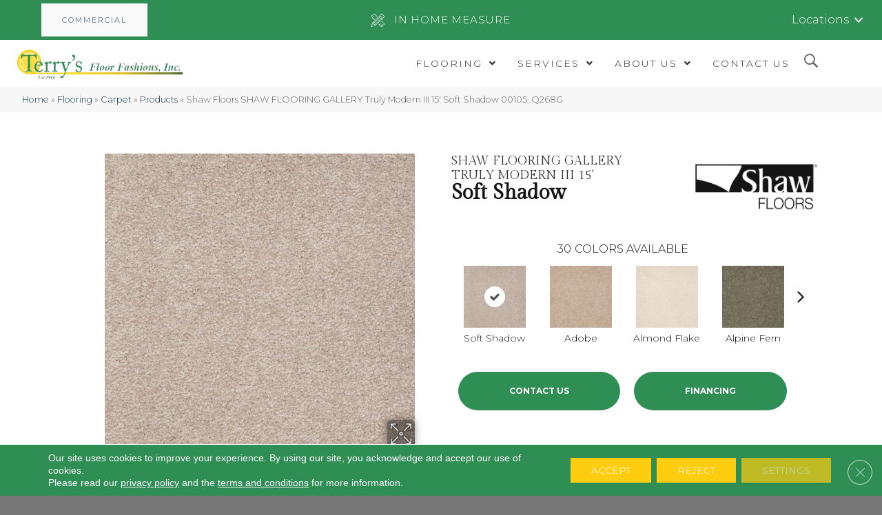

--- FILE ---
content_type: text/html; charset=UTF-8
request_url: https://terrysfloorfashions.com/flooring/carpet/products/shaw-floors-shaw-flooring-gallery-truly-modern-iii-15-soft-shadow-00105_q268g/
body_size: 28860
content:


<!DOCTYPE html><html lang="en-US"><head><meta charset="UTF-8" /><link rel="preconnect" href="https://fonts.gstatic.com/" crossorigin /> <script>var gform;gform||(document.addEventListener("gform_main_scripts_loaded",function(){gform.scriptsLoaded=!0}),document.addEventListener("gform/theme/scripts_loaded",function(){gform.themeScriptsLoaded=!0}),window.addEventListener("DOMContentLoaded",function(){gform.domLoaded=!0}),gform={domLoaded:!1,scriptsLoaded:!1,themeScriptsLoaded:!1,isFormEditor:()=>"function"==typeof InitializeEditor,callIfLoaded:function(o){return!(!gform.domLoaded||!gform.scriptsLoaded||!gform.themeScriptsLoaded&&!gform.isFormEditor()||(gform.isFormEditor()&&console.warn("The use of gform.initializeOnLoaded() is deprecated in the form editor context and will be removed in Gravity Forms 3.1."),o(),0))},initializeOnLoaded:function(o){gform.callIfLoaded(o)||(document.addEventListener("gform_main_scripts_loaded",()=>{gform.scriptsLoaded=!0,gform.callIfLoaded(o)}),document.addEventListener("gform/theme/scripts_loaded",()=>{gform.themeScriptsLoaded=!0,gform.callIfLoaded(o)}),window.addEventListener("DOMContentLoaded",()=>{gform.domLoaded=!0,gform.callIfLoaded(o)}))},hooks:{action:{},filter:{}},addAction:function(o,r,e,t){gform.addHook("action",o,r,e,t)},addFilter:function(o,r,e,t){gform.addHook("filter",o,r,e,t)},doAction:function(o){gform.doHook("action",o,arguments)},applyFilters:function(o){return gform.doHook("filter",o,arguments)},removeAction:function(o,r){gform.removeHook("action",o,r)},removeFilter:function(o,r,e){gform.removeHook("filter",o,r,e)},addHook:function(o,r,e,t,n){null==gform.hooks[o][r]&&(gform.hooks[o][r]=[]);var d=gform.hooks[o][r];null==n&&(n=r+"_"+d.length),gform.hooks[o][r].push({tag:n,callable:e,priority:t=null==t?10:t})},doHook:function(r,o,e){var t;if(e=Array.prototype.slice.call(e,1),null!=gform.hooks[r][o]&&((o=gform.hooks[r][o]).sort(function(o,r){return o.priority-r.priority}),o.forEach(function(o){"function"!=typeof(t=o.callable)&&(t=window[t]),"action"==r?t.apply(null,e):e[0]=t.apply(null,e)})),"filter"==r)return e[0]},removeHook:function(o,r,t,n){var e;null!=gform.hooks[o][r]&&(e=(e=gform.hooks[o][r]).filter(function(o,r,e){return!!(null!=n&&n!=o.tag||null!=t&&t!=o.priority)}),gform.hooks[o][r]=e)}});</script> <meta name="viewport" content="width=device-width, initial-scale=1.0, maximum-scale=1.0, user-scalable=0" /><meta http-equiv="X-UA-Compatible" content="IE=edge" /><link rel="profile" href="http://gmpg.org/xfn/11" /><link rel="pingback" href="https://terrysfloorfashions.com/xmlrpc.php" />
<!--[if lt IE 9]> <script src="https://terrysfloorfashions.com/wp-content/themes/bb-theme/js/html5shiv.js"></script> <script src="https://terrysfloorfashions.com/wp-content/themes/bb-theme/js/respond.min.js"></script> <![endif]--><meta name='robots' content='index, follow, max-image-preview:large, max-snippet:-1, max-video-preview:-1' /><title>Shop Shaw Floors SHAW FLOORING GALLERY Truly Modern III 15&#039; Soft Shadow 00105_Q268G Carpet | Terry&#039;s Floor Fashions</title><meta name="description" content="Shop for Shaw Floors SHAW FLOORING GALLERY Truly Modern III 15&#039; Soft Shadow 00105_Q268G at our showroom location in Cary, NC and browse a wide variety of carpeting in all different colors and Styles." /><link rel="canonical" href="https://terrysfloorfashions.com/flooring/carpet/products/shaw-floors-shaw-flooring-gallery-truly-modern-iii-15-soft-shadow-00105_q268g/" /><meta property="og:locale" content="en_US" /><meta property="og:type" content="article" /><meta property="og:title" content="Shop Shaw Floors SHAW FLOORING GALLERY Truly Modern III 15&#039; Soft Shadow 00105_Q268G Carpet | Terry&#039;s Floor Fashions" /><meta property="og:description" content="Shop for Shaw Floors SHAW FLOORING GALLERY Truly Modern III 15&#039; Soft Shadow 00105_Q268G at our showroom location in Cary, NC and browse a wide variety of carpeting in all different colors and Styles." /><meta property="og:url" content="https://terrysfloorfashions.com/flooring/carpet/products/shaw-floors-shaw-flooring-gallery-truly-modern-iii-15-soft-shadow-00105_q268g/" /><meta property="og:site_name" content="Terry&#039;s Floor Fashions" /><meta property="article:modified_time" content="2026-01-16T04:59:46+00:00" /><meta property="og:image" content="https://terrysfloorfashions.com/wp-content/uploads/2025/01/basiclogo-17.webp" /><meta property="og:image:width" content="1200" /><meta property="og:image:height" content="675" /><meta property="og:image:type" content="image/webp" /><meta name="twitter:card" content="summary_large_image" /><link rel='dns-prefetch' href='//viz.broadlu.me' /><link rel='dns-prefetch' href='//fonts.googleapis.com' /><link href='https://fonts.gstatic.com' crossorigin rel='preconnect' /><link rel="alternate" type="application/rss+xml" title="Terry&#039;s Floor Fashions &raquo; Feed" href="https://terrysfloorfashions.com/feed/" /> <script src="https://static.floorforce.com/init-2.min.js" defer="true"></script><script stayinhead="true" src="https://www.floorlytics.broadlu.me/ff8/scitylana.min.js" defer="true"></script> <script type="text/javascript" stayinhead="true">!function(a,e){if(a.__mosaic)a.console&&a.console.warn("mosaic already loaded");else{a.__mosaic={loaded:!0};var o=e.createElement("script");o.type="text/javascript",o.defer=!0,o.src="https://cdn.dhq.technology/"+a.location.host+"/public/main.js",e.head.appendChild(o)}}(window,document);</script><link rel="alternate" title="oEmbed (JSON)" type="application/json+oembed" href="https://terrysfloorfashions.com/wp-json/oembed/1.0/embed?url=https%3A%2F%2Fterrysfloorfashions.com%2Fflooring%2Fcarpet%2Fproducts%2Fshaw-floors-shaw-flooring-gallery-truly-modern-iii-15-soft-shadow-00105_q268g%2F" /><link rel="alternate" title="oEmbed (XML)" type="text/xml+oembed" href="https://terrysfloorfashions.com/wp-json/oembed/1.0/embed?url=https%3A%2F%2Fterrysfloorfashions.com%2Fflooring%2Fcarpet%2Fproducts%2Fshaw-floors-shaw-flooring-gallery-truly-modern-iii-15-soft-shadow-00105_q268g%2F&#038;format=xml" /><link rel="preload" href="https://terrysfloorfashions.com/wp-content/plugins/bb-plugin/fonts/fontawesome/5.15.4/webfonts/fa-solid-900.woff2" as="font" type="font/woff2" crossorigin="anonymous"><style id='wp-img-auto-sizes-contain-inline-css'>img:is([sizes=auto i],[sizes^="auto," i]){contain-intrinsic-size:3000px 1500px}</style> <script>WebFontConfig={google:{families:["Raleway:300,400,700","Gilda Display:400","Montserrat:300,700&display=swap"]}};if ( typeof WebFont === "object" && typeof WebFont.load === "function" ) { WebFont.load( WebFontConfig ); }</script><script data-optimized="1" src="https://terrysfloorfashions.com/wp-content/plugins/litespeed-cache/assets/js/webfontloader.min.js"></script> <link data-optimized="1" rel='stylesheet' id='brand-frontend-styles-css' href='https://terrysfloorfashions.com/wp-content/litespeed/css/69f2ebe39462ae09eaee17035a16cd9f.css?ver=2198b' media='all' /><link data-optimized="1" rel='stylesheet' id='font-awesome-styles-css' href='https://terrysfloorfashions.com/wp-content/litespeed/css/41f3ecc5b51907c9f5647af02004a8e5.css?ver=026c6' media='all' /><link data-optimized="1" rel='stylesheet' id='brands-css' href='https://terrysfloorfashions.com/wp-content/litespeed/css/c05034dd0fc23158a47c1242308daa18.css?ver=da15e' media='all' /><link data-optimized="1" rel='stylesheet' id='frontend-styles-css' href='https://terrysfloorfashions.com/wp-content/litespeed/css/24e1ec4bbed9f70450fd9f39ec5e78a1.css?ver=dca9c' media='all' /><link data-optimized="1" rel='stylesheet' id='labb-frontend-styles-css' href='https://terrysfloorfashions.com/wp-content/litespeed/css/65d5941027f8e13c02da31c2d6665e33.css?ver=a40fb' media='all' /><link data-optimized="1" rel='stylesheet' id='labb-icomoon-styles-css' href='https://terrysfloorfashions.com/wp-content/litespeed/css/87559274c36115f289a95cde7163fcfd.css?ver=ca510' media='all' /><link data-optimized="1" rel='stylesheet' id='wp-product-filter-react-style-css' href='https://terrysfloorfashions.com/wp-content/litespeed/css/83f6f93450dae90c2b6d272de6754250.css?ver=202c5' media='all' /><style id='responsive-menu-inline-css'>#rmp_menu_trigger-1149025{width:40px;height:40px;position:relative;top:5px;border-radius:5px;display:none;text-decoration:none;right:5%;background:#fff;transition:transform 0.5s,background-color 0.5s}#rmp_menu_trigger-1149025:hover,#rmp_menu_trigger-1149025:focus{background:#fff;text-decoration:unset}#rmp_menu_trigger-1149025.is-active{background:#fff}#rmp_menu_trigger-1149025 .rmp-trigger-box{width:20px;color:#fff}#rmp_menu_trigger-1149025 .rmp-trigger-icon-active,#rmp_menu_trigger-1149025 .rmp-trigger-text-open{display:none}#rmp_menu_trigger-1149025.is-active .rmp-trigger-icon-active,#rmp_menu_trigger-1149025.is-active .rmp-trigger-text-open{display:inline}#rmp_menu_trigger-1149025.is-active .rmp-trigger-icon-inactive,#rmp_menu_trigger-1149025.is-active .rmp-trigger-text{display:none}#rmp_menu_trigger-1149025 .rmp-trigger-label{color:#fff;pointer-events:none;line-height:13px;font-family:inherit;font-size:14px;display:inline;text-transform:inherit}#rmp_menu_trigger-1149025 .rmp-trigger-label.rmp-trigger-label-top{display:block;margin-bottom:12px}#rmp_menu_trigger-1149025 .rmp-trigger-label.rmp-trigger-label-bottom{display:block;margin-top:12px}#rmp_menu_trigger-1149025 .responsive-menu-pro-inner{display:block}#rmp_menu_trigger-1149025 .rmp-trigger-icon-inactive .rmp-font-icon{color:#8ab0ab}#rmp_menu_trigger-1149025 .responsive-menu-pro-inner,#rmp_menu_trigger-1149025 .responsive-menu-pro-inner::before,#rmp_menu_trigger-1149025 .responsive-menu-pro-inner::after{width:20px;height:3px;background-color:#8ab0ab;border-radius:4px;position:absolute}#rmp_menu_trigger-1149025 .rmp-trigger-icon-active .rmp-font-icon{color:#8ab0ab}#rmp_menu_trigger-1149025.is-active .responsive-menu-pro-inner,#rmp_menu_trigger-1149025.is-active .responsive-menu-pro-inner::before,#rmp_menu_trigger-1149025.is-active .responsive-menu-pro-inner::after{background-color:#8ab0ab}#rmp_menu_trigger-1149025:hover .rmp-trigger-icon-inactive .rmp-font-icon{color:#8ab0ab}#rmp_menu_trigger-1149025:not(.is-active):hover .responsive-menu-pro-inner,#rmp_menu_trigger-1149025:not(.is-active):hover .responsive-menu-pro-inner::before,#rmp_menu_trigger-1149025:not(.is-active):hover .responsive-menu-pro-inner::after{background-color:#8ab0ab}#rmp_menu_trigger-1149025 .responsive-menu-pro-inner::before{top:10px}#rmp_menu_trigger-1149025 .responsive-menu-pro-inner::after{bottom:10px}#rmp_menu_trigger-1149025.is-active .responsive-menu-pro-inner::after{bottom:0}@media screen and (max-width:992px){#rmp_menu_trigger-1149025{display:block}#rmp-container-1149025{position:fixed;top:0;margin:0;transition:transform 0.5s;overflow:auto;display:block;width:75%;background-color:#f1f1f1;background-image:url("");height:100%;left:0;padding-top:0;padding-left:0;padding-bottom:0;padding-right:0}#rmp-menu-wrap-1149025{padding-top:0;padding-left:0;padding-bottom:0;padding-right:0;background-color:#f1f1f1}#rmp-menu-wrap-1149025 .rmp-menu,#rmp-menu-wrap-1149025 .rmp-submenu{width:100%;box-sizing:border-box;margin:0;padding:0}#rmp-menu-wrap-1149025 .rmp-submenu-depth-1 .rmp-menu-item-link{padding-left:10%}#rmp-menu-wrap-1149025 .rmp-submenu-depth-2 .rmp-menu-item-link{padding-left:15%}#rmp-menu-wrap-1149025 .rmp-submenu-depth-3 .rmp-menu-item-link{padding-left:20%}#rmp-menu-wrap-1149025 .rmp-submenu-depth-4 .rmp-menu-item-link{padding-left:25%}#rmp-menu-wrap-1149025 .rmp-submenu.rmp-submenu-open{display:block}#rmp-menu-wrap-1149025 .rmp-menu-item{width:100%;list-style:none;margin:0}#rmp-menu-wrap-1149025 .rmp-menu-item-link{height:40px;line-height:40px;font-size:13px;border-bottom:0 solid #757575;font-family:inherit;color:#8ab0ab;text-align:left;background-color:#fff;font-weight:400;letter-spacing:0;display:block;box-sizing:border-box;width:100%;text-decoration:none;position:relative;overflow:hidden;transition:background-color 0.5s,border-color 0.5s,0.5s;padding:0 5%;padding-right:50px}#rmp-menu-wrap-1149025 .rmp-menu-item-link:after,#rmp-menu-wrap-1149025 .rmp-menu-item-link:before{display:none}#rmp-menu-wrap-1149025 .rmp-menu-item-link:hover,#rmp-menu-wrap-1149025 .rmp-menu-item-link:focus{color:#fff;border-color:#000;background-color:#8ab0ab}#rmp-menu-wrap-1149025 .rmp-menu-item-link:focus{outline:none;border-color:unset;box-shadow:unset}#rmp-menu-wrap-1149025 .rmp-menu-item-link .rmp-font-icon{height:40px;line-height:40px;margin-right:10px;font-size:13px}#rmp-menu-wrap-1149025 .rmp-menu-current-item .rmp-menu-item-link{color:#fff;border-color:#8ab0ab;background-color:#8ab0ab}#rmp-menu-wrap-1149025 .rmp-menu-current-item .rmp-menu-item-link:hover,#rmp-menu-wrap-1149025 .rmp-menu-current-item .rmp-menu-item-link:focus{color:#fff;border-color:#fff;background-color:#8ab0ab}#rmp-menu-wrap-1149025 .rmp-menu-subarrow{position:absolute;top:0;bottom:0;text-align:center;overflow:hidden;background-size:cover;overflow:hidden;right:0;border-left-style:solid;border-left-color:#fff;border-left-width:1px;height:39px;width:40px;color:#8ab0ab;background-color:#fff}#rmp-menu-wrap-1149025 .rmp-menu-subarrow svg{fill:#8ab0ab}#rmp-menu-wrap-1149025 .rmp-menu-subarrow:hover{color:#fff;border-color:#fff;background-color:#8ab0ab}#rmp-menu-wrap-1149025 .rmp-menu-subarrow:hover svg{fill:#fff}#rmp-menu-wrap-1149025 .rmp-menu-subarrow .rmp-font-icon{margin-right:unset}#rmp-menu-wrap-1149025 .rmp-menu-subarrow *{vertical-align:middle;line-height:39px}#rmp-menu-wrap-1149025 .rmp-menu-subarrow-active{display:block;background-size:cover;color:#fff;border-color:#fff;background-color:#8ab0ab}#rmp-menu-wrap-1149025 .rmp-menu-subarrow-active svg{fill:#fff}#rmp-menu-wrap-1149025 .rmp-menu-subarrow-active:hover{color:#fff;border-color:#fff;background-color:#8ab0ab}#rmp-menu-wrap-1149025 .rmp-menu-subarrow-active:hover svg{fill:#fff}#rmp-menu-wrap-1149025 .rmp-submenu{display:none}#rmp-menu-wrap-1149025 .rmp-submenu .rmp-menu-item-link{height:40px;line-height:40px;letter-spacing:0;font-size:13px;border-bottom:0 solid #757575;font-family:inherit;font-weight:400;color:#fff;text-align:left;background-color:#757575}#rmp-menu-wrap-1149025 .rmp-submenu .rmp-menu-item-link:hover,#rmp-menu-wrap-1149025 .rmp-submenu .rmp-menu-item-link:focus{color:#fff;border-color:#757575;background-color:#757575}#rmp-menu-wrap-1149025 .rmp-submenu .rmp-menu-current-item .rmp-menu-item-link{color:#fff;border-color:#8ab0ab;background-color:#757575}#rmp-menu-wrap-1149025 .rmp-submenu .rmp-menu-current-item .rmp-menu-item-link:hover,#rmp-menu-wrap-1149025 .rmp-submenu .rmp-menu-current-item .rmp-menu-item-link:focus{color:#fff;border-color:#8ab0ab;background-color:#757575}#rmp-menu-wrap-1149025 .rmp-submenu .rmp-menu-subarrow{right:0;border-right:unset;border-left-style:solid;border-left-color:#212121;border-left-width:1px;height:39px;line-height:39px;width:40px;color:#fff;background-color:#757575}#rmp-menu-wrap-1149025 .rmp-submenu .rmp-menu-subarrow:hover{color:#fff;border-color:#3f3f3f;background-color:#757575}#rmp-menu-wrap-1149025 .rmp-submenu .rmp-menu-subarrow-active{color:#fff;border-color:#212121;background-color:#757575}#rmp-menu-wrap-1149025 .rmp-submenu .rmp-menu-subarrow-active:hover{color:#fff;border-color:#3f3f3f;background-color:#757575}#rmp-menu-wrap-1149025 .rmp-menu-item-description{margin:0;padding:5px 5%;opacity:.8;color:#8ab0ab}#rmp-search-box-1149025{display:block;padding-top:0;padding-left:5%;padding-bottom:0;padding-right:5%}#rmp-search-box-1149025 .rmp-search-form{margin:0}#rmp-search-box-1149025 .rmp-search-box{background:#fff;border:1px solid #dadada;color:#333;width:100%;padding:0 5%;border-radius:30px;height:45px;-webkit-appearance:none}#rmp-search-box-1149025 .rmp-search-box::placeholder{color:#c7c7cd}#rmp-search-box-1149025 .rmp-search-box:focus{background-color:#fff;outline:2px solid #dadada;color:#333}#rmp-menu-title-1149025{background-color:#212121;color:#fff;text-align:left;font-size:13px;padding-top:10%;padding-left:5%;padding-bottom:0%;padding-right:5%;font-weight:400;transition:background-color 0.5s,border-color 0.5s,color 0.5s}#rmp-menu-title-1149025:hover{background-color:#212121;color:#fff}#rmp-menu-title-1149025>.rmp-menu-title-link{color:#fff;width:100%;background-color:unset;text-decoration:none}#rmp-menu-title-1149025>.rmp-menu-title-link:hover{color:#fff}#rmp-menu-title-1149025 .rmp-font-icon{font-size:13px}#rmp-menu-additional-content-1149025{padding-top:0;padding-left:5%;padding-bottom:0;padding-right:5%;color:#fff;text-align:center;font-size:16px}}.rmp-container{display:none;visibility:visible;padding:0 0 0 0;z-index:99998;transition:all 0.3s}.rmp-container.rmp-fade-top,.rmp-container.rmp-fade-left,.rmp-container.rmp-fade-right,.rmp-container.rmp-fade-bottom{display:none}.rmp-container.rmp-slide-left,.rmp-container.rmp-push-left{transform:translateX(-100%);-ms-transform:translateX(-100%);-webkit-transform:translateX(-100%);-moz-transform:translateX(-100%)}.rmp-container.rmp-slide-left.rmp-menu-open,.rmp-container.rmp-push-left.rmp-menu-open{transform:translateX(0);-ms-transform:translateX(0);-webkit-transform:translateX(0);-moz-transform:translateX(0)}.rmp-container.rmp-slide-right,.rmp-container.rmp-push-right{transform:translateX(100%);-ms-transform:translateX(100%);-webkit-transform:translateX(100%);-moz-transform:translateX(100%)}.rmp-container.rmp-slide-right.rmp-menu-open,.rmp-container.rmp-push-right.rmp-menu-open{transform:translateX(0);-ms-transform:translateX(0);-webkit-transform:translateX(0);-moz-transform:translateX(0)}.rmp-container.rmp-slide-top,.rmp-container.rmp-push-top{transform:translateY(-100%);-ms-transform:translateY(-100%);-webkit-transform:translateY(-100%);-moz-transform:translateY(-100%)}.rmp-container.rmp-slide-top.rmp-menu-open,.rmp-container.rmp-push-top.rmp-menu-open{transform:translateY(0);-ms-transform:translateY(0);-webkit-transform:translateY(0);-moz-transform:translateY(0)}.rmp-container.rmp-slide-bottom,.rmp-container.rmp-push-bottom{transform:translateY(100%);-ms-transform:translateY(100%);-webkit-transform:translateY(100%);-moz-transform:translateY(100%)}.rmp-container.rmp-slide-bottom.rmp-menu-open,.rmp-container.rmp-push-bottom.rmp-menu-open{transform:translateX(0);-ms-transform:translateX(0);-webkit-transform:translateX(0);-moz-transform:translateX(0)}.rmp-container::-webkit-scrollbar{width:0}.rmp-container ::-webkit-scrollbar-track{box-shadow:inset 0 0 5px #fff0}.rmp-container ::-webkit-scrollbar-thumb{background:#fff0}.rmp-container ::-webkit-scrollbar-thumb:hover{background:#fff0}.rmp-container .rmp-menu-wrap .rmp-menu{transition:none;border-radius:0;box-shadow:none;background:none;border:0;bottom:auto;box-sizing:border-box;clip:auto;color:#666;display:block;float:none;font-family:inherit;font-size:14px;height:auto;left:auto;line-height:1.7;list-style-type:none;margin:0;min-height:auto;max-height:none;opacity:1;outline:none;overflow:visible;padding:0;position:relative;pointer-events:auto;right:auto;text-align:left;text-decoration:none;text-indent:0;text-transform:none;transform:none;top:auto;visibility:inherit;width:auto;word-wrap:break-word;white-space:normal}.rmp-container .rmp-menu-additional-content{display:block;word-break:break-word}.rmp-container .rmp-menu-title{display:flex;flex-direction:column}.rmp-container .rmp-menu-title .rmp-menu-title-image{max-width:100%;margin-bottom:15px;display:block;margin:auto;margin-bottom:15px}button.rmp_menu_trigger{z-index:999999;overflow:hidden;outline:none;border:0;display:none;margin:0;transition:transform 0.5s,background-color 0.5s;padding:0}button.rmp_menu_trigger .responsive-menu-pro-inner::before,button.rmp_menu_trigger .responsive-menu-pro-inner::after{content:"";display:block}button.rmp_menu_trigger .responsive-menu-pro-inner::before{top:10px}button.rmp_menu_trigger .responsive-menu-pro-inner::after{bottom:10px}button.rmp_menu_trigger .rmp-trigger-box{width:40px;display:inline-block;position:relative;pointer-events:none;vertical-align:super}.rmp-menu-trigger-boring .responsive-menu-pro-inner{transition-property:none}.rmp-menu-trigger-boring .responsive-menu-pro-inner::after,.rmp-menu-trigger-boring .responsive-menu-pro-inner::before{transition-property:none}.rmp-menu-trigger-boring.is-active .responsive-menu-pro-inner{transform:rotate(45deg)}.rmp-menu-trigger-boring.is-active .responsive-menu-pro-inner:before{top:0;opacity:0}.rmp-menu-trigger-boring.is-active .responsive-menu-pro-inner:after{bottom:0;transform:rotate(-90deg)}</style><link data-optimized="1" rel='stylesheet' id='dashicons-css' href='https://terrysfloorfashions.com/wp-content/litespeed/css/b4d490cca288d152459dfde275fe42bf.css?ver=d014e' media='all' /><link data-optimized="1" rel='stylesheet' id='font-awesome-5-css' href='https://terrysfloorfashions.com/wp-content/litespeed/css/26597448ea06cee2b313b25cc3b7601b.css?ver=c295e' media='all' /><link data-optimized="1" rel='stylesheet' id='ultimate-icons-css' href='https://terrysfloorfashions.com/wp-content/litespeed/css/8a655168f4c0264f79f15c8f8d6da110.css?ver=824f0' media='all' /><link data-optimized="1" rel='stylesheet' id='fl-builder-layout-bundle-38c94ce4e75c2cc364ba39f9fa8a5ae7-css' href='https://terrysfloorfashions.com/wp-content/litespeed/css/738fdd0401bef1e74d72928ddfcbfc95.css?ver=0178a' media='all' /><link data-optimized="1" rel='stylesheet' id='moove_gdpr_frontend-css' href='https://terrysfloorfashions.com/wp-content/litespeed/css/5cd4243a35c7b9bd66d71a0ab9a7ae32.css?ver=54f7e' media='all' /><style id='moove_gdpr_frontend-inline-css'>#moove_gdpr_cookie_modal .moove-gdpr-modal-content .moove-gdpr-tab-main h3.tab-title,#moove_gdpr_cookie_modal .moove-gdpr-modal-content .moove-gdpr-tab-main span.tab-title,#moove_gdpr_cookie_modal .moove-gdpr-modal-content .moove-gdpr-modal-left-content #moove-gdpr-menu li a,#moove_gdpr_cookie_modal .moove-gdpr-modal-content .moove-gdpr-modal-left-content #moove-gdpr-menu li button,#moove_gdpr_cookie_modal .moove-gdpr-modal-content .moove-gdpr-modal-left-content .moove-gdpr-branding-cnt a,#moove_gdpr_cookie_modal .moove-gdpr-modal-content .moove-gdpr-modal-footer-content .moove-gdpr-button-holder a.mgbutton,#moove_gdpr_cookie_modal .moove-gdpr-modal-content .moove-gdpr-modal-footer-content .moove-gdpr-button-holder button.mgbutton,#moove_gdpr_cookie_modal .cookie-switch .cookie-slider:after,#moove_gdpr_cookie_modal .cookie-switch .slider:after,#moove_gdpr_cookie_modal .switch .cookie-slider:after,#moove_gdpr_cookie_modal .switch .slider:after,#moove_gdpr_cookie_info_bar .moove-gdpr-info-bar-container .moove-gdpr-info-bar-content p,#moove_gdpr_cookie_info_bar .moove-gdpr-info-bar-container .moove-gdpr-info-bar-content p a,#moove_gdpr_cookie_info_bar .moove-gdpr-info-bar-container .moove-gdpr-info-bar-content a.mgbutton,#moove_gdpr_cookie_info_bar .moove-gdpr-info-bar-container .moove-gdpr-info-bar-content button.mgbutton,#moove_gdpr_cookie_modal .moove-gdpr-modal-content .moove-gdpr-tab-main .moove-gdpr-tab-main-content h1,#moove_gdpr_cookie_modal .moove-gdpr-modal-content .moove-gdpr-tab-main .moove-gdpr-tab-main-content h2,#moove_gdpr_cookie_modal .moove-gdpr-modal-content .moove-gdpr-tab-main .moove-gdpr-tab-main-content h3,#moove_gdpr_cookie_modal .moove-gdpr-modal-content .moove-gdpr-tab-main .moove-gdpr-tab-main-content h4,#moove_gdpr_cookie_modal .moove-gdpr-modal-content .moove-gdpr-tab-main .moove-gdpr-tab-main-content h5,#moove_gdpr_cookie_modal .moove-gdpr-modal-content .moove-gdpr-tab-main .moove-gdpr-tab-main-content h6,#moove_gdpr_cookie_modal .moove-gdpr-modal-content.moove_gdpr_modal_theme_v2 .moove-gdpr-modal-title .tab-title,#moove_gdpr_cookie_modal .moove-gdpr-modal-content.moove_gdpr_modal_theme_v2 .moove-gdpr-tab-main h3.tab-title,#moove_gdpr_cookie_modal .moove-gdpr-modal-content.moove_gdpr_modal_theme_v2 .moove-gdpr-tab-main span.tab-title,#moove_gdpr_cookie_modal .moove-gdpr-modal-content.moove_gdpr_modal_theme_v2 .moove-gdpr-branding-cnt a{font-weight:inherit}#moove_gdpr_cookie_modal,#moove_gdpr_cookie_info_bar,.gdpr_cookie_settings_shortcode_content{font-family:&#039;Montserrat&#039;,sans-serif}#moove_gdpr_save_popup_settings_button{background-color:#373737;color:#fff}#moove_gdpr_save_popup_settings_button:hover{background-color:#000}#moove_gdpr_cookie_info_bar .moove-gdpr-info-bar-container .moove-gdpr-info-bar-content a.mgbutton,#moove_gdpr_cookie_info_bar .moove-gdpr-info-bar-container .moove-gdpr-info-bar-content button.mgbutton{background-color:#e22c2c}#moove_gdpr_cookie_modal .moove-gdpr-modal-content .moove-gdpr-modal-footer-content .moove-gdpr-button-holder a.mgbutton,#moove_gdpr_cookie_modal .moove-gdpr-modal-content .moove-gdpr-modal-footer-content .moove-gdpr-button-holder button.mgbutton,.gdpr_cookie_settings_shortcode_content .gdpr-shr-button.button-green{background-color:#e22c2c;border-color:#e22c2c}#moove_gdpr_cookie_modal .moove-gdpr-modal-content .moove-gdpr-modal-footer-content .moove-gdpr-button-holder a.mgbutton:hover,#moove_gdpr_cookie_modal .moove-gdpr-modal-content .moove-gdpr-modal-footer-content .moove-gdpr-button-holder button.mgbutton:hover,.gdpr_cookie_settings_shortcode_content .gdpr-shr-button.button-green:hover{background-color:#fff;color:#e22c2c}#moove_gdpr_cookie_modal .moove-gdpr-modal-content .moove-gdpr-modal-close i,#moove_gdpr_cookie_modal .moove-gdpr-modal-content .moove-gdpr-modal-close span.gdpr-icon{background-color:#e22c2c;border:1px solid #e22c2c}#moove_gdpr_cookie_info_bar span.moove-gdpr-infobar-allow-all.focus-g,#moove_gdpr_cookie_info_bar span.moove-gdpr-infobar-allow-all:focus,#moove_gdpr_cookie_info_bar button.moove-gdpr-infobar-allow-all.focus-g,#moove_gdpr_cookie_info_bar button.moove-gdpr-infobar-allow-all:focus,#moove_gdpr_cookie_info_bar span.moove-gdpr-infobar-reject-btn.focus-g,#moove_gdpr_cookie_info_bar span.moove-gdpr-infobar-reject-btn:focus,#moove_gdpr_cookie_info_bar button.moove-gdpr-infobar-reject-btn.focus-g,#moove_gdpr_cookie_info_bar button.moove-gdpr-infobar-reject-btn:focus,#moove_gdpr_cookie_info_bar span.change-settings-button.focus-g,#moove_gdpr_cookie_info_bar span.change-settings-button:focus,#moove_gdpr_cookie_info_bar button.change-settings-button.focus-g,#moove_gdpr_cookie_info_bar button.change-settings-button:focus{-webkit-box-shadow:0 0 1px 3px #e22c2c;-moz-box-shadow:0 0 1px 3px #e22c2c;box-shadow:0 0 1px 3px #e22c2c}#moove_gdpr_cookie_modal .moove-gdpr-modal-content .moove-gdpr-modal-close i:hover,#moove_gdpr_cookie_modal .moove-gdpr-modal-content .moove-gdpr-modal-close span.gdpr-icon:hover,#moove_gdpr_cookie_info_bar span[data-href]>u.change-settings-button{color:#e22c2c}#moove_gdpr_cookie_modal .moove-gdpr-modal-content .moove-gdpr-modal-left-content #moove-gdpr-menu li.menu-item-selected a span.gdpr-icon,#moove_gdpr_cookie_modal .moove-gdpr-modal-content .moove-gdpr-modal-left-content #moove-gdpr-menu li.menu-item-selected button span.gdpr-icon{color:inherit}#moove_gdpr_cookie_modal .moove-gdpr-modal-content .moove-gdpr-modal-left-content #moove-gdpr-menu li a span.gdpr-icon,#moove_gdpr_cookie_modal .moove-gdpr-modal-content .moove-gdpr-modal-left-content #moove-gdpr-menu li button span.gdpr-icon{color:inherit}#moove_gdpr_cookie_modal .gdpr-acc-link{line-height:0;font-size:0;color:#fff0;position:absolute}#moove_gdpr_cookie_modal .moove-gdpr-modal-content .moove-gdpr-modal-close:hover i,#moove_gdpr_cookie_modal .moove-gdpr-modal-content .moove-gdpr-modal-left-content #moove-gdpr-menu li a,#moove_gdpr_cookie_modal .moove-gdpr-modal-content .moove-gdpr-modal-left-content #moove-gdpr-menu li button,#moove_gdpr_cookie_modal .moove-gdpr-modal-content .moove-gdpr-modal-left-content #moove-gdpr-menu li button i,#moove_gdpr_cookie_modal .moove-gdpr-modal-content .moove-gdpr-modal-left-content #moove-gdpr-menu li a i,#moove_gdpr_cookie_modal .moove-gdpr-modal-content .moove-gdpr-tab-main .moove-gdpr-tab-main-content a:hover,#moove_gdpr_cookie_info_bar.moove-gdpr-dark-scheme .moove-gdpr-info-bar-container .moove-gdpr-info-bar-content a.mgbutton:hover,#moove_gdpr_cookie_info_bar.moove-gdpr-dark-scheme .moove-gdpr-info-bar-container .moove-gdpr-info-bar-content button.mgbutton:hover,#moove_gdpr_cookie_info_bar.moove-gdpr-dark-scheme .moove-gdpr-info-bar-container .moove-gdpr-info-bar-content a:hover,#moove_gdpr_cookie_info_bar.moove-gdpr-dark-scheme .moove-gdpr-info-bar-container .moove-gdpr-info-bar-content button:hover,#moove_gdpr_cookie_info_bar.moove-gdpr-dark-scheme .moove-gdpr-info-bar-container .moove-gdpr-info-bar-content span.change-settings-button:hover,#moove_gdpr_cookie_info_bar.moove-gdpr-dark-scheme .moove-gdpr-info-bar-container .moove-gdpr-info-bar-content button.change-settings-button:hover,#moove_gdpr_cookie_info_bar.moove-gdpr-dark-scheme .moove-gdpr-info-bar-container .moove-gdpr-info-bar-content u.change-settings-button:hover,#moove_gdpr_cookie_info_bar span[data-href]>u.change-settings-button,#moove_gdpr_cookie_info_bar.moove-gdpr-dark-scheme .moove-gdpr-info-bar-container .moove-gdpr-info-bar-content a.mgbutton.focus-g,#moove_gdpr_cookie_info_bar.moove-gdpr-dark-scheme .moove-gdpr-info-bar-container .moove-gdpr-info-bar-content button.mgbutton.focus-g,#moove_gdpr_cookie_info_bar.moove-gdpr-dark-scheme .moove-gdpr-info-bar-container .moove-gdpr-info-bar-content a.focus-g,#moove_gdpr_cookie_info_bar.moove-gdpr-dark-scheme .moove-gdpr-info-bar-container .moove-gdpr-info-bar-content button.focus-g,#moove_gdpr_cookie_info_bar.moove-gdpr-dark-scheme .moove-gdpr-info-bar-container .moove-gdpr-info-bar-content a.mgbutton:focus,#moove_gdpr_cookie_info_bar.moove-gdpr-dark-scheme .moove-gdpr-info-bar-container .moove-gdpr-info-bar-content button.mgbutton:focus,#moove_gdpr_cookie_info_bar.moove-gdpr-dark-scheme .moove-gdpr-info-bar-container .moove-gdpr-info-bar-content a:focus,#moove_gdpr_cookie_info_bar.moove-gdpr-dark-scheme .moove-gdpr-info-bar-container .moove-gdpr-info-bar-content button:focus,#moove_gdpr_cookie_info_bar.moove-gdpr-dark-scheme .moove-gdpr-info-bar-container .moove-gdpr-info-bar-content span.change-settings-button.focus-g,span.change-settings-button:focus,button.change-settings-button.focus-g,button.change-settings-button:focus,#moove_gdpr_cookie_info_bar.moove-gdpr-dark-scheme .moove-gdpr-info-bar-container .moove-gdpr-info-bar-content u.change-settings-button.focus-g,#moove_gdpr_cookie_info_bar.moove-gdpr-dark-scheme .moove-gdpr-info-bar-container .moove-gdpr-info-bar-content u.change-settings-button:focus{color:#e22c2c}#moove_gdpr_cookie_modal .moove-gdpr-branding.focus-g span,#moove_gdpr_cookie_modal .moove-gdpr-modal-content .moove-gdpr-tab-main a.focus-g,#moove_gdpr_cookie_modal .moove-gdpr-modal-content .moove-gdpr-tab-main .gdpr-cd-details-toggle.focus-g{color:#e22c2c}#moove_gdpr_cookie_modal.gdpr_lightbox-hide{display:none}</style><link data-optimized="1" rel='stylesheet' id='font-awesome-css' href='https://terrysfloorfashions.com/wp-content/litespeed/css/3cc3a6bd896525d688f722570325b6ad.css?ver=8b305' media='all' /><link data-optimized="1" rel='stylesheet' id='jquery-magnificpopup-css' href='https://terrysfloorfashions.com/wp-content/litespeed/css/7c6d966ea6ecde2baa29bbf7c02b71cd.css?ver=64088' media='all' /><link data-optimized="1" rel='stylesheet' id='base-css' href='https://terrysfloorfashions.com/wp-content/litespeed/css/f578bd9b9960d13d3f7c98730dd5169e.css?ver=9016a' media='all' /><link data-optimized="1" rel='stylesheet' id='fl-automator-skin-css' href='https://terrysfloorfashions.com/wp-content/litespeed/css/a66991e5680c903a154abe2117422838.css?ver=436f1' media='all' /><link data-optimized="1" rel='stylesheet' id='fl-child-theme-css' href='https://terrysfloorfashions.com/wp-content/litespeed/css/f34b6fb5b275ba00967446f8e43593cc.css?ver=89b9a' media='all' /> <script src="https://terrysfloorfashions.com/wp-includes/js/jquery/jquery.min.js?ver=3.7.1" id="jquery-core-js"></script> <script id="rmp_menu_scripts-js-extra">var rmp_menu = {"ajaxURL":"https://terrysfloorfashions.com/wp-admin/admin-ajax.php","wp_nonce":"be45f2823a","menu":[{"menu_theme":null,"theme_type":"default","theme_location_menu":"","submenu_submenu_arrow_width":"40","submenu_submenu_arrow_width_unit":"px","submenu_submenu_arrow_height":"39","submenu_submenu_arrow_height_unit":"px","submenu_arrow_position":"right","submenu_sub_arrow_background_colour":"#757575","submenu_sub_arrow_background_hover_colour":"#757575","submenu_sub_arrow_background_colour_active":"#757575","submenu_sub_arrow_background_hover_colour_active":"#757575","submenu_sub_arrow_border_width":1,"submenu_sub_arrow_border_width_unit":"px","submenu_sub_arrow_border_colour":"#212121","submenu_sub_arrow_border_hover_colour":"#3f3f3f","submenu_sub_arrow_border_colour_active":"#212121","submenu_sub_arrow_border_hover_colour_active":"#3f3f3f","submenu_sub_arrow_shape_colour":"#ffffff","submenu_sub_arrow_shape_hover_colour":"#ffffff","submenu_sub_arrow_shape_colour_active":"#ffffff","submenu_sub_arrow_shape_hover_colour_active":"#ffffff","use_header_bar":"off","header_bar_items_order":"{\"logo\":\"on\",\"title\":\"on\",\"search\":\"on\",\"html content\":\"on\"}","header_bar_title":"","header_bar_html_content":"","header_bar_logo":"","header_bar_logo_link":"","header_bar_logo_width":"","header_bar_logo_width_unit":"%","header_bar_logo_height":"","header_bar_logo_height_unit":"px","header_bar_height":"80","header_bar_height_unit":"px","header_bar_padding":{"top":"0px","right":"5%","bottom":"0px","left":"5%"},"header_bar_font":"","header_bar_font_size":"14","header_bar_font_size_unit":"px","header_bar_text_color":"#ffffff","header_bar_background_color":"#ffffff","header_bar_breakpoint":"800","header_bar_position_type":"fixed","header_bar_adjust_page":null,"header_bar_scroll_enable":"off","header_bar_scroll_background_color":"#36bdf6","mobile_breakpoint":"600","tablet_breakpoint":"992","transition_speed":"0.5","sub_menu_speed":"0.2","show_menu_on_page_load":"","menu_disable_scrolling":"off","menu_overlay":"off","menu_overlay_colour":"rgba(0, 0, 0, 0.7)","desktop_menu_width":"","desktop_menu_width_unit":"%","desktop_menu_positioning":"fixed","desktop_menu_side":"","desktop_menu_to_hide":"","use_current_theme_location":"off","mega_menu":{"225":"off","227":"off","229":"off","228":"off","226":"off"},"desktop_submenu_open_animation":"","desktop_submenu_open_animation_speed":"0ms","desktop_submenu_open_on_click":"","desktop_menu_hide_and_show":"","menu_name":"Default Menu","menu_to_use":"main-menu","different_menu_for_mobile":"off","menu_to_use_in_mobile":"main-menu","use_mobile_menu":"on","use_tablet_menu":"on","use_desktop_menu":"","menu_display_on":"shortcode","menu_to_hide":"","submenu_descriptions_on":"","custom_walker":"","menu_background_colour":"#f1f1f1","menu_depth":"5","smooth_scroll_on":"off","smooth_scroll_speed":"500","menu_font_icons":[],"menu_links_height":"40","menu_links_height_unit":"px","menu_links_line_height":"40","menu_links_line_height_unit":"px","menu_depth_0":"5","menu_depth_0_unit":"%","menu_font_size":"13","menu_font_size_unit":"px","menu_font":"","menu_font_weight":"normal","menu_text_alignment":"left","menu_text_letter_spacing":"","menu_word_wrap":"off","menu_link_colour":"#8ab0ab","menu_link_hover_colour":"#ffffff","menu_current_link_colour":"#ffffff","menu_current_link_hover_colour":"#ffffff","menu_item_background_colour":"#ffffff","menu_item_background_hover_colour":"#8ab0ab","menu_current_item_background_colour":"#8ab0ab","menu_current_item_background_hover_colour":"#8ab0ab","menu_border_width":"0","menu_border_width_unit":"px","menu_item_border_colour":"#757575","menu_item_border_colour_hover":"#000000","menu_current_item_border_colour":"#8ab0ab","menu_current_item_border_hover_colour":"#ffffff","submenu_links_height":"40","submenu_links_height_unit":"px","submenu_links_line_height":"40","submenu_links_line_height_unit":"px","menu_depth_side":"left","menu_depth_1":"10","menu_depth_1_unit":"%","menu_depth_2":"15","menu_depth_2_unit":"%","menu_depth_3":"20","menu_depth_3_unit":"%","menu_depth_4":"25","menu_depth_4_unit":"%","submenu_item_background_colour":"#757575","submenu_item_background_hover_colour":"#757575","submenu_current_item_background_colour":"#757575","submenu_current_item_background_hover_colour":"#757575","submenu_border_width":"0","submenu_border_width_unit":"px","submenu_item_border_colour":"#757575","submenu_item_border_colour_hover":"#757575","submenu_current_item_border_colour":"#8ab0ab","submenu_current_item_border_hover_colour":"#8ab0ab","submenu_font_size":"13","submenu_font_size_unit":"px","submenu_font":"","submenu_font_weight":"normal","submenu_text_letter_spacing":"","submenu_text_alignment":"left","submenu_link_colour":"#ffffff","submenu_link_hover_colour":"#ffffff","submenu_current_link_colour":"#ffffff","submenu_current_link_hover_colour":"#ffffff","inactive_arrow_shape":"\u25bc","active_arrow_shape":"\u25b2","inactive_arrow_font_icon":"","active_arrow_font_icon":"","inactive_arrow_image":"","active_arrow_image":"","submenu_arrow_width":"40","submenu_arrow_width_unit":"px","submenu_arrow_height":"39","submenu_arrow_height_unit":"px","arrow_position":"right","menu_sub_arrow_shape_colour":"#8ab0ab","menu_sub_arrow_shape_hover_colour":"#ffffff","menu_sub_arrow_shape_colour_active":"#ffffff","menu_sub_arrow_shape_hover_colour_active":"#ffffff","menu_sub_arrow_border_width":1,"menu_sub_arrow_border_width_unit":"px","menu_sub_arrow_border_colour":"#ffffff","menu_sub_arrow_border_hover_colour":"#ffffff","menu_sub_arrow_border_colour_active":"#ffffff","menu_sub_arrow_border_hover_colour_active":"#ffffff","menu_sub_arrow_background_colour":"#ffffff","menu_sub_arrow_background_hover_colour":"#8ab0ab","menu_sub_arrow_background_colour_active":"#8ab0ab","menu_sub_arrow_background_hover_colour_active":"#8ab0ab","fade_submenus":"off","fade_submenus_side":"left","fade_submenus_delay":"100","fade_submenus_speed":"500","use_slide_effect":"off","slide_effect_back_to_text":"Back","accordion_animation":"on","auto_expand_all_submenus":"off","auto_expand_current_submenus":"on","menu_item_click_to_trigger_submenu":"off","button_width":"40","button_width_unit":"px","button_height":"40","button_height_unit":"px","button_background_colour":"#ffffff","button_background_colour_hover":"#ffffff","button_background_colour_active":"#ffffff","toggle_button_border_radius":"5","button_transparent_background":"off","button_left_or_right":"right","button_position_type":"relative","button_distance_from_side":"5","button_distance_from_side_unit":"%","button_top":"5","button_top_unit":"px","button_push_with_animation":"off","button_click_animation":"boring","button_line_margin":"4","button_line_margin_unit":"px","button_line_width":"20","button_line_width_unit":"px","button_line_height":"3","button_line_height_unit":"px","button_line_colour":"#8ab0ab","button_line_colour_hover":"#8ab0ab","button_line_colour_active":"#8ab0ab","button_font_icon":"","button_font_icon_when_clicked":"","button_image":"","button_image_when_clicked":"","button_title":"","button_title_open":"","button_title_position":"left","menu_container_columns":"","button_font":"","button_font_size":"14","button_font_size_unit":"px","button_title_line_height":"13","button_title_line_height_unit":"px","button_text_colour":"#ffffff","button_trigger_type_click":"on","button_trigger_type_hover":"off","button_click_trigger":"#responsive-menu-button","items_order":{"search":"on","menu":"on","additional content":"on","title":"on"},"menu_title":"","menu_title_link":"","menu_title_link_location":"_self","menu_title_image":"","menu_title_font_icon":"","menu_title_section_padding":{"top":"10%","right":"5%","bottom":"0%","left":"5%"},"menu_title_background_colour":"#212121","menu_title_background_hover_colour":"#212121","menu_title_font_size":"13","menu_title_font_size_unit":"px","menu_title_alignment":"left","menu_title_font_weight":"400","menu_title_font_family":"","menu_title_colour":"#ffffff","menu_title_hover_colour":"#ffffff","menu_title_image_width":"","menu_title_image_width_unit":"%","menu_title_image_height":"","menu_title_image_height_unit":"px","menu_additional_content":"[storelocation_address \"Concord\" \"forwardingphone\"]","menu_additional_section_padding":{"left":"5%","top":"0px","right":"5%","bottom":"0px"},"menu_additional_content_font_size":"16","menu_additional_content_font_size_unit":"px","menu_additional_content_alignment":"center","menu_additional_content_colour":"#ffffff","menu_search_box_text":"Search","menu_search_box_code":"","menu_search_section_padding":{"left":"5%","top":"0px","right":"5%","bottom":"0px"},"menu_search_box_height":"45","menu_search_box_height_unit":"px","menu_search_box_border_radius":"30","menu_search_box_text_colour":"#333333","menu_search_box_background_colour":"#ffffff","menu_search_box_placeholder_colour":"#c7c7cd","menu_search_box_border_colour":"#dadada","menu_section_padding":{"top":"0px","right":"0px","bottom":"0px","left":"0px"},"menu_width":"75","menu_width_unit":"%","menu_maximum_width":"","menu_maximum_width_unit":"px","menu_minimum_width":"","menu_minimum_width_unit":"px","menu_auto_height":"off","menu_container_padding":{"top":"0px","right":"0px","bottom":"0px","left":"0px"},"menu_container_background_colour":"#f1f1f1","menu_background_image":"","animation_type":"slide","menu_appear_from":"left","animation_speed":"0.5","page_wrapper":"","menu_close_on_body_click":"on","menu_close_on_scroll":"off","menu_close_on_link_click":"off","enable_touch_gestures":"","active_arrow_font_icon_type":"font-awesome","active_arrow_image_alt":"","admin_theme":"dark","breakpoint":"992","button_font_icon_type":"font-awesome","button_font_icon_when_clicked_type":"font-awesome","button_image_alt":"","button_image_alt_when_clicked":"","button_trigger_type":"click","custom_css":"","desktop_menu_options":"{\"301825\":{\"type\":\"standard\",\"width\":\"auto\",\"parent_background_colour\":\"\",\"parent_background_image\":\"\"},\"301826\":{\"width\":\"auto\",\"widgets\":[{\"title\":{\"enabled\":\"true\"}}]},\"301827\":{\"width\":\"auto\",\"widgets\":[{\"title\":{\"enabled\":\"true\"}}]},\"301358\":{\"width\":\"auto\",\"widgets\":[{\"title\":{\"enabled\":\"true\"}}]},\"301376\":{\"width\":\"auto\",\"widgets\":[{\"title\":{\"enabled\":\"true\"}}]},\"302102\":{\"width\":\"auto\",\"widgets\":[{\"title\":{\"enabled\":\"true\"}}]},\"302059\":{\"width\":\"auto\",\"widgets\":[{\"title\":{\"enabled\":\"true\"}}]},\"301170\":{\"width\":\"auto\",\"widgets\":[{\"title\":{\"enabled\":\"true\"}}]},\"301360\":{\"width\":\"auto\",\"widgets\":[{\"title\":{\"enabled\":\"true\"}}]},\"301361\":{\"width\":\"auto\",\"widgets\":[{\"title\":{\"enabled\":\"true\"}}]},\"301377\":{\"width\":\"auto\",\"widgets\":[{\"title\":{\"enabled\":\"true\"}}]},\"302103\":{\"width\":\"auto\",\"widgets\":[{\"title\":{\"enabled\":\"true\"}}]},\"302104\":{\"width\":\"auto\",\"widgets\":[{\"title\":{\"enabled\":\"true\"}}]},\"301171\":{\"width\":\"auto\",\"widgets\":[{\"title\":{\"enabled\":\"true\"}}]},\"301362\":{\"width\":\"auto\",\"widgets\":[{\"title\":{\"enabled\":\"true\"}}]},\"301363\":{\"width\":\"auto\",\"widgets\":[{\"title\":{\"enabled\":\"true\"}}]},\"301378\":{\"width\":\"auto\",\"widgets\":[{\"title\":{\"enabled\":\"true\"}}]},\"302105\":{\"width\":\"auto\",\"widgets\":[{\"title\":{\"enabled\":\"true\"}}]},\"302106\":{\"width\":\"auto\",\"widgets\":[{\"title\":{\"enabled\":\"true\"}}]},\"301172\":{\"width\":\"auto\",\"widgets\":[{\"title\":{\"enabled\":\"true\"}}]},\"301364\":{\"width\":\"auto\",\"widgets\":[{\"title\":{\"enabled\":\"true\"}}]},\"301365\":{\"width\":\"auto\",\"widgets\":[{\"title\":{\"enabled\":\"true\"}}]},\"301379\":{\"width\":\"auto\",\"widgets\":[{\"title\":{\"enabled\":\"true\"}}]},\"302108\":{\"width\":\"auto\",\"widgets\":[{\"title\":{\"enabled\":\"true\"}}]},\"302107\":{\"width\":\"auto\",\"widgets\":[{\"title\":{\"enabled\":\"true\"}}]},\"429562\":{\"width\":\"auto\",\"widgets\":[{\"title\":{\"enabled\":\"true\"}}]},\"429567\":{\"width\":\"auto\",\"widgets\":[{\"title\":{\"enabled\":\"true\"}}]},\"429566\":{\"width\":\"auto\",\"widgets\":[{\"title\":{\"enabled\":\"true\"}}]},\"429565\":{\"width\":\"auto\",\"widgets\":[{\"title\":{\"enabled\":\"true\"}}]},\"429564\":{\"width\":\"auto\",\"widgets\":[{\"title\":{\"enabled\":\"true\"}}]},\"429563\":{\"width\":\"auto\",\"widgets\":[{\"title\":{\"enabled\":\"true\"}}]},\"302367\":{\"width\":\"auto\",\"widgets\":[{\"title\":{\"enabled\":\"true\"}}]},\"302368\":{\"width\":\"auto\",\"widgets\":[{\"title\":{\"enabled\":\"true\"}}]},\"302472\":{\"width\":\"auto\",\"widgets\":[{\"title\":{\"enabled\":\"true\"}}]},\"302370\":{\"width\":\"auto\",\"widgets\":[{\"title\":{\"enabled\":\"true\"}}]},\"302371\":{\"width\":\"auto\",\"widgets\":[{\"title\":{\"enabled\":\"true\"}}]},\"302369\":{\"width\":\"auto\",\"widgets\":[{\"title\":{\"enabled\":\"true\"}}]},\"429741\":{\"type\":\"standard\",\"width\":\"auto\",\"parent_background_colour\":\"\",\"parent_background_image\":\"\"},\"429954\":{\"width\":\"auto\",\"widgets\":[{\"title\":{\"enabled\":\"true\"}}]},\"429373\":{\"type\":\"standard\",\"width\":\"auto\",\"parent_background_colour\":\"\",\"parent_background_image\":\"\"},\"429371\":{\"width\":\"auto\",\"widgets\":[{\"title\":{\"enabled\":\"true\"}}]},\"429372\":{\"width\":\"auto\",\"widgets\":[{\"title\":{\"enabled\":\"true\"}}]},\"429374\":{\"width\":\"auto\",\"widgets\":[{\"title\":{\"enabled\":\"true\"}}]},\"429375\":{\"width\":\"auto\",\"widgets\":[{\"title\":{\"enabled\":\"true\"}}]},\"300985\":{\"type\":\"standard\",\"width\":\"auto\",\"parent_background_colour\":\"\",\"parent_background_image\":\"\"},\"301329\":{\"width\":\"auto\",\"widgets\":[{\"title\":{\"enabled\":\"true\"}}]},\"301330\":{\"width\":\"auto\",\"widgets\":[{\"title\":{\"enabled\":\"true\"}}]},\"301151\":{\"type\":\"standard\",\"width\":\"auto\",\"parent_background_colour\":\"\",\"parent_background_image\":\"\"},\"300986\":{\"type\":\"standard\",\"width\":\"auto\",\"parent_background_colour\":\"\",\"parent_background_image\":\"\"}}","excluded_pages":null,"external_files":"off","header_bar_logo_alt":"","hide_on_desktop":"off","hide_on_mobile":"off","inactive_arrow_font_icon_type":"font-awesome","inactive_arrow_image_alt":"","keyboard_shortcut_close_menu":"27,37","keyboard_shortcut_open_menu":"32,39","menu_adjust_for_wp_admin_bar":"off","menu_depth_5":"30","menu_depth_5_unit":"%","menu_title_font_icon_type":"font-awesome","menu_title_image_alt":"","minify_scripts":"off","mobile_only":"off","remove_bootstrap":"","remove_fontawesome":"","scripts_in_footer":"off","shortcode":"on","single_menu_font":"","single_menu_font_size":"14","single_menu_font_size_unit":"px","single_menu_height":"80","single_menu_height_unit":"px","single_menu_item_background_colour":"#ffffff","single_menu_item_background_colour_hover":"#ffffff","single_menu_item_link_colour":"#000000","single_menu_item_link_colour_hover":"#000000","single_menu_item_submenu_background_colour":"#ffffff","single_menu_item_submenu_background_colour_hover":"#ffffff","single_menu_item_submenu_link_colour":"#000000","single_menu_item_submenu_link_colour_hover":"#000000","single_menu_line_height":"80","single_menu_line_height_unit":"px","single_menu_submenu_font":"","single_menu_submenu_font_size":"12","single_menu_submenu_font_size_unit":"px","single_menu_submenu_height":"","single_menu_submenu_height_unit":"auto","single_menu_submenu_line_height":"40","single_menu_submenu_line_height_unit":"px","menu_title_padding":{"left":"5%","top":"0px","right":"5%","bottom":"0px"},"menu_id":1149025,"active_toggle_contents":"\u25b2","inactive_toggle_contents":"\u25bc"}]};
//# sourceURL=rmp_menu_scripts-js-extra</script> <script src="https://terrysfloorfashions.com/wp-content/plugins/responsive-menu/v4.0.0/assets/js/rmp-menu.js?ver=4.6.0" id="rmp_menu_scripts-js"></script> <link rel="https://api.w.org/" href="https://terrysfloorfashions.com/wp-json/" /><link rel="EditURI" type="application/rsd+xml" title="RSD" href="https://terrysfloorfashions.com/xmlrpc.php?rsd" /><link rel='shortlink' href='https://terrysfloorfashions.com/?p=2096597' /> <script type="text/javascript">(function () {
                window.labb_fs = {can_use_premium_code: false};
            })();</script> <style>:root{--birdEye-primary-color:#1c3e57}</style><style>.salebanner-slide{max-height:440px!important;margin:0 auto;display:block}.homepage-banner-bg{background-image:url(https://mmllc-images.s3.amazonaws.com/promos/rmvsldrf2c/background_4475_roomvosliderbackground.webp)!important;background-repeat:no-repeat}.fl-row-content-wrap.nosalebg{background-image:url(https://mmllc-images.s3.us-east-2.amazonaws.com/beautifall-financing/no-promo-background.jpg)!important;background-repeat:no-repeat;background-position:center center;background-attachment:scroll;background-size:cover}.fl-row-content-wrap.custombg{background-image:url()!important;background-repeat:no-repeat;background-position:center center;background-attachment:scroll;background-size:cover}.fl-row-content-wrap.homepage{background-image:url(https://mmllc-images.s3.amazonaws.com/promos/rmvsldrf2c/background_4475_roomvosliderbackground.webp)!important;// background-image:url()!important;background-repeat:no-repeat;background-position:center center;background-attachment:scroll;background-size:cover}img.salebanner.fl-slide-photo-img{max-width:500px}.banner-mobile{display:none;text-align:center}@media(max-width:1080px){.fl-page-header-primary .fl-logo-img{max-width:80%}}@media(max-width:992px){.fl-page-header-primary .fl-logo-img{max-width:50%}.banner-below-heading-n-text h2 span{font-size:25px;line-height:28px}.banner-deskop{display:none}.banner-mobile{display:block}}</style> <script>(function(w,d,s,l,i){w[l]=w[l]||[];w[l].push({'gtm.start':
		new Date().getTime(),event:'gtm.js'});var f=d.getElementsByTagName(s)[0],
		j=d.createElement(s),dl=l!='dataLayer'?'&l='+l:'';j.async=true;j.src=
		'https://www.googletagmanager.com/gtm.js?id='+i+dl;f.parentNode.insertBefore(j,f);
		})(window,document,'script','dataLayer', 'GTM-NXC54JR' );</script> <meta name="viewport" content="width=device-width, initial-scale=1, maximum-scale=1"><link rel="icon" href="https://terrysfloorfashions.com/wp-content/uploads/2025/08/fav-icon-tff.webp" sizes="32x32" /><link rel="icon" href="https://terrysfloorfashions.com/wp-content/uploads/2025/08/fav-icon-tff.webp" sizes="192x192" /><link rel="apple-touch-icon" href="https://terrysfloorfashions.com/wp-content/uploads/2025/08/fav-icon-tff.webp" /><meta name="msapplication-TileImage" content="https://terrysfloorfashions.com/wp-content/uploads/2025/08/fav-icon-tff.webp" /><style id="wp-custom-css">.POstBlog .uabb-post-wrapper .uabb-post-thumbnail{max-height:400px;overflow:hidden}.display_none{display:none}.fl-slide-text-center .fl-slide-photo-wrap img{max-height:360px!important}body .gform_wrapper .gform_body .gform_fields .gfield select{background-color:transparent!important}.product-detail-layout-4 .button-wrapper .button{width:100%}.gform_wrapper .gfield .gfield_time_ampm:after,.gform_wrapper .gfield .ginput_container_select:after{border-left:5px solid #fff0;border-right:5px solid #fff0;right:20px;border-top:8px solid #000;opacity:.5;top:15px;content:"";width:0;height:0;position:absolute;pointer-events:none;top:34px}body .gform_wrapper .gform_body .gform_fields .gfield select{position:relative}.dir_btn{text-align:center}.dir_btn a{width:250px;min-height:65px;text-align:center;line-height:65px;display:block}.dir_btn a span{line-height:35px;font-size:16px;font-weight:400}.ua-icon.ua-icon-icon-111-search2:hover{cursor:pointer}.product-detail-layout-5 .product-variations{margin-top:0px!important}.search-row{margin-top:0}select{padding-left:10px!important}.topbarmenu a:hover{color:#8ab0ab!important}footer .fa-map-marker:before{content:"\f041"!important}.container .row .product-detail-layout-6 #product-images-holder>div{background-size:cover!important}@media(max-width:1024px){.product-detail-layout-6 .toggle-image-thumbnails{display:flex;flex-wrap:wrap;justify-content:center}}@media(max-width:768px){.product-detail-layout-6 .imagesHolder #roomvo{width:100%!important;padding-bottom:0;left:0px!important;padding:0px!imporant;margin:0px!imporant}}.gfield_captcha_input_container.math_medium input{width:auto!important}.page-id-1084415 a.uabb-button.uabb-creative-button.uabb-creative-flat-btn.uabb-none-btn,.page-id-1084415 a.uabb-btn.uabb-btn-one{background:#2f8e54!important;border:1px solid #2f8e54!important;border-radius:0px!important}.page-id-1084415 a.uabb-btn.uabb-btn-two{border-radius:0px!important}.page-id-1084415 a.uabb-button.uabb-creative-button.uabb-creative-flat-btn.uabb-none-btn:hover,.page-id-1084415 a.uabb-btn.uabb-btn-one:hover,.page-id-1084415 a.uabb-btn.uabb-btn-two:hover{background:#12382a!important;border:1px solid #12382a!important}.footermenu .menu-item a,.product-detail-layout-6 .product-variations .color-boxs-inners small,.product-grid.btn-grey>h4>span,.product-grid.btn-grey .product-variations1>h5{font-size:14px!important}a.button.alt.getcoupon-btn span{color:#fff!important}</style></head><body class="wp-singular carpeting-template-default single single-carpeting postid-2096597 wp-theme-bb-theme wp-child-theme-bb-theme-child fl-builder-2-9-4-2 fl-themer-1-5-2-1-20251125200437 fl-theme-1-7-19-1 fl-no-js bb-njba fl-theme-builder-header fl-theme-builder-header-residential-header fl-theme-builder-footer fl-theme-builder-footer-residential-footer fl-framework-base fl-preset-default fl-full-width fl-scroll-to-top fl-search-active fl-submenu-toggle"  >
<noscript><iframe src="//www.googletagmanager.com/ns.html?id=GTM-NXC54JR"
height="0" width="0" style="display:none;visibility:hidden"></iframe></noscript><a aria-label="Skip to content" class="fl-screen-reader-text" href="#fl-main-content">Skip to content</a><div class="fr_popup" id="call-showroom"><div class="bg"></div><div class="content"><div class="content-inner"><div class="row-item"><h4 class="left">
Select Location</h4>
<a href="#" class="close_popup right"><img data-lazyloaded="1" src="[data-uri]" alt="close" data-src="https://terrysfloorfashions.com/wp-content/themes/bb-theme-child/images/close.png"><noscript><img alt="close" src="https://terrysfloorfashions.com/wp-content/themes/bb-theme-child/images/close.png"></noscript></a></div></div></div></div><div class="fl-page"><link data-optimized="1" rel='stylesheet' id='lightbox-style-css' href='https://terrysfloorfashions.com/wp-content/litespeed/css/ca2b26401e83a58db1670bb0d4d0dabd.css?ver=fa875' media='all' /><style id='fl-builder-layout-84-inline-css'>.fl-node-58af569dcf092>.fl-row-content-wrap{background-color:#00247a;border-top-width:0;border-right-width:0;border-bottom-width:1px;border-left-width:0}.fl-node-58af569dcf092 .fl-row-content{max-width:1250px}.fl-node-58af569dcf092>.fl-row-content-wrap{margin-top:-10px}.fl-node-58af569dcf092>.fl-row-content-wrap{padding-top:0;padding-right:0;padding-bottom:0;padding-left:30px}.fl-node-5be442c5366bc{width:59.88%}.fl-node-5be5df86a5142{width:11.08%}.fl-node-5be5dfc9c4e3e{width:15.48%}.fl-node-5beb43b72f056{width:13.56%}.fl-module-heading .fl-heading{padding:0!important;margin:0!important}.fl-row .fl-col .fl-node-5aaa85c766eca h6.fl-heading a,.fl-row .fl-col .fl-node-5aaa85c766eca h6.fl-heading .fl-heading-text,.fl-row .fl-col .fl-node-5aaa85c766eca h6.fl-heading .fl-heading-text *,.fl-node-5aaa85c766eca h6.fl-heading .fl-heading-text{color:#fafafa}.fl-node-5aaa85c766eca.fl-module-heading .fl-heading{font-size:14px;text-align:left}@media(max-width:768px){.fl-node-5aaa85c766eca.fl-module-heading .fl-heading{font-size:11px}}.fl-node-5aaa85c766eca>.fl-module-content{margin-left:0}.fl-row .fl-col .fl-node-5be4433478c8e h6.fl-heading a,.fl-row .fl-col .fl-node-5be4433478c8e h6.fl-heading .fl-heading-text,.fl-row .fl-col .fl-node-5be4433478c8e h6.fl-heading .fl-heading-text *,.fl-node-5be4433478c8e h6.fl-heading .fl-heading-text{color:#fafafa}.fl-node-5be4433478c8e.fl-module-heading .fl-heading{font-size:14px;text-align:center}@media(max-width:768px){.fl-node-5be4433478c8e.fl-module-heading .fl-heading{font-size:11px}}.fl-node-5be4433478c8e>.fl-module-content{margin-right:0;margin-left:0}.fl-row .fl-col .fl-node-5beb43b384e19 h6.fl-heading a,.fl-row .fl-col .fl-node-5beb43b384e19 h6.fl-heading .fl-heading-text,.fl-row .fl-col .fl-node-5beb43b384e19 h6.fl-heading .fl-heading-text *,.fl-node-5beb43b384e19 h6.fl-heading .fl-heading-text{color:#fafafa}.fl-node-5beb43b384e19.fl-module-heading .fl-heading{font-size:14px;text-align:center}@media(max-width:768px){.fl-node-5beb43b384e19.fl-module-heading .fl-heading{font-size:11px}}.fl-node-5beb43b384e19>.fl-module-content{margin-right:0;margin-left:0}.fl-row .fl-col .fl-node-5c06cf60570f7 h6.fl-heading a,.fl-row .fl-col .fl-node-5c06cf60570f7 h6.fl-heading .fl-heading-text,.fl-row .fl-col .fl-node-5c06cf60570f7 h6.fl-heading .fl-heading-text *,.fl-node-5c06cf60570f7 h6.fl-heading .fl-heading-text{color:#fafafa}.fl-node-5c06cf60570f7.fl-module-heading .fl-heading{font-size:14px;text-align:center}@media(max-width:768px){.fl-node-5c06cf60570f7.fl-module-heading .fl-heading{font-size:11px}}.fl-node-5c06cf60570f7>.fl-module-content{margin-right:0;margin-left:0}.fl-col-group-equal-height.fl-col-group-align-bottom .fl-col-content{-webkit-justify-content:flex-end;justify-content:flex-end;-webkit-box-align:end;-webkit-box-pack:end;-ms-flex-pack:end}.uabb-module-content h1,.uabb-module-content h2,.uabb-module-content h3,.uabb-module-content h4,.uabb-module-content h5,.uabb-module-content h6{margin:0;clear:both}.fl-module-content a,.fl-module-content a:hover,.fl-module-content a:focus{text-decoration:none}.uabb-row-separator{position:absolute;width:100%;left:0}.uabb-top-row-separator{top:0;bottom:auto}.uabb-bottom-row-separator{top:auto;bottom:0}.fl-builder-content-editing .fl-visible-medium.uabb-row,.fl-builder-content-editing .fl-visible-medium-mobile.uabb-row,.fl-builder-content-editing .fl-visible-mobile.uabb-row{display:none!important}@media (max-width:992px){.fl-builder-content-editing .fl-visible-desktop.uabb-row,.fl-builder-content-editing .fl-visible-mobile.uabb-row{display:none!important}.fl-builder-content-editing .fl-visible-desktop-medium.uabb-row,.fl-builder-content-editing .fl-visible-medium.uabb-row,.fl-builder-content-editing .fl-visible-medium-mobile.uabb-row{display:block!important}}@media (max-width:768px){.fl-builder-content-editing .fl-visible-desktop.uabb-row,.fl-builder-content-editing .fl-visible-desktop-medium.uabb-row,.fl-builder-content-editing .fl-visible-medium.uabb-row{display:none!important}.fl-builder-content-editing .fl-visible-medium-mobile.uabb-row,.fl-builder-content-editing .fl-visible-mobile.uabb-row{display:block!important}}.fl-responsive-preview-content .fl-builder-content-editing{overflow-x:hidden;overflow-y:visible}.uabb-row-separator svg{width:100%}.uabb-top-row-separator.uabb-has-svg svg{position:absolute;padding:0;margin:0;left:50%;top:-1px;bottom:auto;-webkit-transform:translateX(-50%);-ms-transform:translateX(-50%);transform:translateX(-50%)}.uabb-bottom-row-separator.uabb-has-svg svg{position:absolute;padding:0;margin:0;left:50%;bottom:-1px;top:auto;-webkit-transform:translateX(-50%);-ms-transform:translateX(-50%);transform:translateX(-50%)}.uabb-bottom-row-separator.uabb-has-svg .uasvg-wave-separator{bottom:0}.uabb-top-row-separator.uabb-has-svg .uasvg-wave-separator{top:0}.uabb-bottom-row-separator.uabb-svg-triangle svg,.uabb-bottom-row-separator.uabb-xlarge-triangle svg,.uabb-top-row-separator.uabb-xlarge-triangle-left svg,.uabb-bottom-row-separator.uabb-svg-circle svg,.uabb-top-row-separator.uabb-slime-separator svg,.uabb-top-row-separator.uabb-grass-separator svg,.uabb-top-row-separator.uabb-grass-bend-separator svg,.uabb-bottom-row-separator.uabb-mul-triangles-separator svg,.uabb-top-row-separator.uabb-wave-slide-separator svg,.uabb-top-row-separator.uabb-pine-tree-separator svg,.uabb-top-row-separator.uabb-pine-tree-bend-separator svg,.uabb-bottom-row-separator.uabb-stamp-separator svg,.uabb-bottom-row-separator.uabb-xlarge-circle svg,.uabb-top-row-separator.uabb-wave-separator svg{left:50%;-webkit-transform:translateX(-50%) scaleY(-1);-moz-transform:translateX(-50%) scaleY(-1);-ms-transform:translateX(-50%) scaleY(-1);-o-transform:translateX(-50%) scaleY(-1);transform:translateX(-50%) scaleY(-1)}.uabb-bottom-row-separator.uabb-big-triangle svg{left:50%;-webkit-transform:scale(1) scaleY(-1) translateX(-50%);-moz-transform:scale(1) scaleY(-1) translateX(-50%);-ms-transform:scale(1) scaleY(-1) translateX(-50%);-o-transform:scale(1) scaleY(-1) translateX(-50%);transform:scale(1) scaleY(-1) translateX(-50%)}.uabb-top-row-separator.uabb-big-triangle svg{left:50%;-webkit-transform:translateX(-50%) scale(1);-moz-transform:translateX(-50%) scale(1);-ms-transform:translateX(-50%) scale(1);-o-transform:translateX(-50%) scale(1);transform:translateX(-50%) scale(1)}.uabb-top-row-separator.uabb-xlarge-triangle-right svg{left:50%;-webkit-transform:translateX(-50%) scale(-1);-moz-transform:translateX(-50%) scale(-1);-ms-transform:translateX(-50%) scale(-1);-o-transform:translateX(-50%) scale(-1);transform:translateX(-50%) scale(-1)}.uabb-bottom-row-separator.uabb-xlarge-triangle-right svg{left:50%;-webkit-transform:translateX(-50%) scaleX(-1);-moz-transform:translateX(-50%) scaleX(-1);-ms-transform:translateX(-50%) scaleX(-1);-o-transform:translateX(-50%) scaleX(-1);transform:translateX(-50%) scaleX(-1)}.uabb-top-row-separator.uabb-curve-up-separator svg{left:50%;-webkit-transform:translateX(-50%) scaleY(-1);-moz-transform:translateX(-50%) scaleY(-1);-ms-transform:translateX(-50%) scaleY(-1);-o-transform:translateX(-50%) scaleY(-1);transform:translateX(-50%) scaleY(-1)}.uabb-top-row-separator.uabb-curve-down-separator svg{left:50%;-webkit-transform:translateX(-50%) scale(-1);-moz-transform:translateX(-50%) scale(-1);-ms-transform:translateX(-50%) scale(-1);-o-transform:translateX(-50%) scale(-1);transform:translateX(-50%) scale(-1)}.uabb-bottom-row-separator.uabb-curve-down-separator svg{left:50%;-webkit-transform:translateX(-50%) scaleX(-1);-moz-transform:translateX(-50%) scaleX(-1);-ms-transform:translateX(-50%) scaleX(-1);-o-transform:translateX(-50%) scaleX(-1);transform:translateX(-50%) scaleX(-1)}.uabb-top-row-separator.uabb-tilt-left-separator svg{left:50%;-webkit-transform:translateX(-50%) scale(-1);-moz-transform:translateX(-50%) scale(-1);-ms-transform:translateX(-50%) scale(-1);-o-transform:translateX(-50%) scale(-1);transform:translateX(-50%) scale(-1)}.uabb-top-row-separator.uabb-tilt-right-separator svg{left:50%;-webkit-transform:translateX(-50%) scaleY(-1);-moz-transform:translateX(-50%) scaleY(-1);-ms-transform:translateX(-50%) scaleY(-1);-o-transform:translateX(-50%) scaleY(-1);transform:translateX(-50%) scaleY(-1)}.uabb-bottom-row-separator.uabb-tilt-left-separator svg{left:50%;-webkit-transform:translateX(-50%);-moz-transform:translateX(-50%);-ms-transform:translateX(-50%);-o-transform:translateX(-50%);transform:translateX(-50%)}.uabb-bottom-row-separator.uabb-tilt-right-separator svg{left:50%;-webkit-transform:translateX(-50%) scaleX(-1);-moz-transform:translateX(-50%) scaleX(-1);-ms-transform:translateX(-50%) scaleX(-1);-o-transform:translateX(-50%) scaleX(-1);transform:translateX(-50%) scaleX(-1)}.uabb-top-row-separator.uabb-tilt-left-separator,.uabb-top-row-separator.uabb-tilt-right-separator{top:0}.uabb-bottom-row-separator.uabb-tilt-left-separator,.uabb-bottom-row-separator.uabb-tilt-right-separator{bottom:0}.uabb-top-row-separator.uabb-arrow-outward-separator svg,.uabb-top-row-separator.uabb-arrow-inward-separator svg,.uabb-top-row-separator.uabb-cloud-separator svg,.uabb-top-row-separator.uabb-multi-triangle svg{left:50%;-webkit-transform:translateX(-50%) scaleY(-1);-moz-transform:translateX(-50%) scaleY(-1);-ms-transform:translateX(-50%) scaleY(-1);-o-transform:translateX(-50%) scaleY(-1);transform:translateX(-50%) scaleY(-1)}.uabb-bottom-row-separator.uabb-multi-triangle svg{bottom:-2px}.uabb-row-separator.uabb-round-split:after,.uabb-row-separator.uabb-round-split:before{left:0;width:50%;background:inherit inherit/inherit inherit inherit inherit;content:'';position:absolute}.uabb-button-wrap a,.uabb-button-wrap a:visited{display:inline-block;font-size:16px;line-height:18px;text-decoration:none;text-shadow:none}.fl-builder-content .uabb-button:hover{text-decoration:none}.fl-builder-content .uabb-button-width-full .uabb-button{display:block;text-align:center}.uabb-button-width-custom .uabb-button{display:inline-block;text-align:center;max-width:100%}.fl-builder-content .uabb-button-left{text-align:left}.fl-builder-content .uabb-button-center{text-align:center}.fl-builder-content .uabb-infobox .uabb-button-center,.fl-builder-content .uabb-modal-action-wrap .uabb-button-center,.fl-builder-content .uabb-ultb3-box .uabb-button-center,.fl-builder-content .uabb-slide-down .uabb-button-center,.fl-builder-content .uabb-blog-post-content .uabb-button-center,.fl-builder-content .uabb-cta-wrap .uabb-button-center,.fl-builder-content .fl-module-uabb-off-canvas .uabb-button-wrap .uabb-button-center{text-align:inherit}.fl-builder-content .uabb-button-right{text-align:right}.fl-builder-content .uabb-button i,.fl-builder-content .uabb-button i:before{font-size:1em;height:1em;line-height:1em;width:1em}.uabb-button .uabb-button-icon-after{margin-left:8px;margin-right:0}.uabb-button .uabb-button-icon-before{margin-left:0;margin-right:8px}.uabb-button .uabb-button-icon-no-text{margin:0}.uabb-button-has-icon .uabb-button-text{vertical-align:middle}.uabb-icon-wrap{display:inline-block}.uabb-icon a{text-decoration:none}.uabb-icon i{display:block}.uabb-icon i:before{border:none!important;background:none!important}.uabb-icon-text{display:table-cell;text-align:left;padding-left:15px;vertical-align:middle}.uabb-icon-text *:last-child{margin:0!important;padding:0!important}.uabb-icon-text a{text-decoration:none}.uabb-photo{line-height:0;position:relative;z-index:2}.uabb-photo-align-left{text-align:left}.uabb-photo-align-center{text-align:center}.uabb-photo-align-right{text-align:right}.uabb-photo-content{border-radius:0;display:inline-block;line-height:0;position:relative;max-width:100%;overflow:hidden}.uabb-photo-content img{border-radius:inherit;display:inline;height:auto;max-width:100%;width:auto}.fl-builder-content .uabb-photo-crop-circle img{-webkit-border-radius:100%;-moz-border-radius:100%;border-radius:100%}.fl-builder-content .uabb-photo-crop-square img{-webkit-border-radius:0;-moz-border-radius:0;border-radius:0}.uabb-photo-caption{font-size:13px;line-height:18px;overflow:hidden;text-overflow:ellipsis;white-space:nowrap}.uabb-photo-caption-below{padding-bottom:20px;padding-top:10px}.uabb-photo-caption-hover{background:rgb(0 0 0 / .7);bottom:0;color:#fff;left:0;opacity:0;visibility:hidden;filter:alpha(opacity=0);padding:10px 15px;position:absolute;right:0;-webkit-transition:visibility 200ms linear;-moz-transition:visibility 200ms linear;transition:visibility 200ms linear}.uabb-photo-content:hover .uabb-photo-caption-hover{opacity:100;visibility:visible}.uabb-active-btn{background:#1e8cbe;border-color:#0074a2;-webkit-box-shadow:inset 0 1px 0 rgb(120 200 230 / .6);box-shadow:inset 0 1px 0 rgb(120 200 230 / .6);color:#fff}.fl-builder-bar .fl-builder-add-content-button{display:block!important;opacity:1!important}.uabb-imgicon-wrap .uabb-icon{display:block}.uabb-imgicon-wrap .uabb-icon i{float:none}.uabb-imgicon-wrap .uabb-image{line-height:0;position:relative}.uabb-imgicon-wrap .uabb-image-align-left{text-align:left}.uabb-imgicon-wrap .uabb-image-align-center{text-align:center}.uabb-imgicon-wrap .uabb-image-align-right{text-align:right}.uabb-imgicon-wrap .uabb-image-content{display:inline-block;border-radius:0;line-height:0;position:relative;max-width:100%}.uabb-imgicon-wrap .uabb-image-content img{display:inline;height:auto!important;max-width:100%;width:auto;border-radius:inherit;box-shadow:none;box-sizing:content-box}.fl-builder-content .uabb-imgicon-wrap .uabb-image-crop-circle img{-webkit-border-radius:100%;-moz-border-radius:100%;border-radius:100%}.fl-builder-content .uabb-imgicon-wrap .uabb-image-crop-square img{-webkit-border-radius:0;-moz-border-radius:0;border-radius:0}.uabb-creative-button-wrap a,.uabb-creative-button-wrap a:visited{background:#fafafa;border:1px solid #ccc;color:#333;display:inline-block;vertical-align:middle;text-align:center;overflow:hidden;text-decoration:none;text-shadow:none;box-shadow:none;position:relative;-webkit-transition:all 200ms linear;-moz-transition:all 200ms linear;-ms-transition:all 200ms linear;-o-transition:all 200ms linear;transition:all 200ms linear}.uabb-creative-button-wrap a:focus{text-decoration:none;text-shadow:none;box-shadow:none}.uabb-creative-button-wrap a .uabb-creative-button-text,.uabb-creative-button-wrap a .uabb-creative-button-icon,.uabb-creative-button-wrap a:visited .uabb-creative-button-text,.uabb-creative-button-wrap a:visited .uabb-creative-button-icon{-webkit-transition:all 200ms linear;-moz-transition:all 200ms linear;-ms-transition:all 200ms linear;-o-transition:all 200ms linear;transition:all 200ms linear}.uabb-creative-button-wrap a:hover{text-decoration:none}.uabb-creative-button-wrap .uabb-creative-button-width-full .uabb-creative-button{display:block;text-align:center}.uabb-creative-button-wrap .uabb-creative-button-width-custom .uabb-creative-button{display:inline-block;text-align:center;max-width:100%}.uabb-creative-button-wrap .uabb-creative-button-left{text-align:left}.uabb-creative-button-wrap .uabb-creative-button-center{text-align:center}.uabb-creative-button-wrap .uabb-creative-button-right{text-align:right}.uabb-creative-button-wrap .uabb-creative-button i{font-size:1.3em;height:auto;vertical-align:middle;width:auto}.uabb-creative-button-wrap .uabb-creative-button .uabb-creative-button-icon-after{margin-left:8px;margin-right:0}.uabb-creative-button-wrap .uabb-creative-button .uabb-creative-button-icon-before{margin-right:8px;margin-left:0}.uabb-creative-button-wrap.uabb-creative-button-icon-no-text .uabb-creative-button i{margin:0}.uabb-creative-button-wrap .uabb-creative-button-has-icon .uabb-creative-button-text{vertical-align:middle}.uabb-creative-button-wrap a,.uabb-creative-button-wrap a:visited{padding:12px 24px}.uabb-creative-button.uabb-creative-transparent-btn{background:#fff0}.uabb-creative-button.uabb-creative-transparent-btn:after{content:'';position:absolute;z-index:1;-webkit-transition:all 200ms linear;-moz-transition:all 200ms linear;-ms-transition:all 200ms linear;-o-transition:all 200ms linear;transition:all 200ms linear}.uabb-transparent-fill-top-btn:after,.uabb-transparent-fill-bottom-btn:after{width:100%;height:0;left:0}.uabb-transparent-fill-top-btn:after{top:0}.uabb-transparent-fill-bottom-btn:after{bottom:0}.uabb-transparent-fill-left-btn:after,.uabb-transparent-fill-right-btn:after{width:0;height:100%;top:0}.uabb-transparent-fill-left-btn:after{left:0}.uabb-transparent-fill-right-btn:after{right:0}.uabb-transparent-fill-center-btn:after{width:0;height:100%;top:50%;left:50%;-webkit-transform:translateX(-50%) translateY(-50%);-moz-transform:translateX(-50%) translateY(-50%);-ms-transform:translateX(-50%) translateY(-50%);-o-transform:translateX(-50%) translateY(-50%);transform:translateX(-50%) translateY(-50%)}.uabb-transparent-fill-diagonal-btn:after,.uabb-transparent-fill-horizontal-btn:after{width:100%;height:0;top:50%;left:50%}.uabb-transparent-fill-diagonal-btn{overflow:hidden}.uabb-transparent-fill-diagonal-btn:after{-webkit-transform:translateX(-50%) translateY(-50%) rotate(45deg);-moz-transform:translateX(-50%) translateY(-50%) rotate(45deg);-ms-transform:translateX(-50%) translateY(-50%) rotate(45deg);-o-transform:translateX(-50%) translateY(-50%) rotate(45deg);transform:translateX(-50%) translateY(-50%) rotate(45deg)}.uabb-transparent-fill-horizontal-btn:after{-webkit-transform:translateX(-50%) translateY(-50%);-moz-transform:translateX(-50%) translateY(-50%);-ms-transform:translateX(-50%) translateY(-50%);-o-transform:translateX(-50%) translateY(-50%);transform:translateX(-50%) translateY(-50%)}.uabb-creative-button-wrap .uabb-creative-threed-btn.uabb-threed_down-btn,.uabb-creative-button-wrap .uabb-creative-threed-btn.uabb-threed_up-btn,.uabb-creative-button-wrap .uabb-creative-threed-btn.uabb-threed_left-btn,.uabb-creative-button-wrap .uabb-creative-threed-btn.uabb-threed_right-btn{-webkit-transition:none;-moz-transition:none;-ms-transition:none;-o-transition:none;transition:none}.perspective{-webkit-perspective:800px;-moz-perspective:800px;perspective:800px;margin:0}.uabb-creative-button.uabb-creative-threed-btn:after{content:'';position:absolute;z-index:-1;-webkit-transition:all 200ms linear;-moz-transition:all 200ms linear;transition:all 200ms linear}.uabb-creative-button.uabb-creative-threed-btn{outline:1px solid #fff0;-webkit-transform-style:preserve-3d;-moz-transform-style:preserve-3d;transform-style:preserve-3d}.uabb-creative-threed-btn.uabb-animate_top-btn:after{height:40%;left:0;top:-40%;width:100%;-webkit-transform-origin:0% 100%;-moz-transform-origin:0% 100%;transform-origin:0% 100%;-webkit-transform:rotateX(90deg);-moz-transform:rotateX(90deg);transform:rotateX(90deg)}.uabb-creative-threed-btn.uabb-animate_bottom-btn:after{width:100%;height:40%;left:0;top:100%;-webkit-transform-origin:0% 0%;-moz-transform-origin:0% 0%;-ms-transform-origin:0% 0%;transform-origin:0% 0%;-webkit-transform:rotateX(-90deg);-moz-transform:rotateX(-90deg);-ms-transform:rotateX(-90deg);transform:rotateX(-90deg)}.uabb-creative-threed-btn.uabb-animate_left-btn:after{width:20%;height:100%;left:-20%;top:0;-webkit-transform-origin:100% 0%;-moz-transform-origin:100% 0%;-ms-transform-origin:100% 0%;transform-origin:100% 0%;-webkit-transform:rotateY(-60deg);-moz-transform:rotateY(-60deg);-ms-transform:rotateY(-60deg);transform:rotateY(-60deg)}.uabb-creative-threed-btn.uabb-animate_right-btn:after{width:20%;height:100%;left:104%;top:0;-webkit-transform-origin:0% 0%;-moz-transform-origin:0% 0%;-ms-transform-origin:0% 0%;transform-origin:0% 0%;-webkit-transform:rotateY(120deg);-moz-transform:rotateY(120deg);-ms-transform:rotateY(120deg);transform:rotateY(120deg)}.uabb-animate_top-btn:hover{-webkit-transform:rotateX(-15deg);-moz-transform:rotateX(-15deg);-ms-transform:rotateX(-15deg);-o-transform:rotateX(-15deg);transform:rotateX(-15deg)}.uabb-animate_bottom-btn:hover{-webkit-transform:rotateX(15deg);-moz-transform:rotateX(15deg);-ms-transform:rotateX(15deg);-o-transform:rotateX(15deg);transform:rotateX(15deg)}.uabb-animate_left-btn:hover{-webkit-transform:rotateY(6deg);-moz-transform:rotateY(6deg);-ms-transform:rotateY(6deg);-o-transform:rotateY(6deg);transform:rotateY(6deg)}.uabb-animate_right-btn:hover{-webkit-transform:rotateY(-6deg);-moz-transform:rotateY(-6deg);-ms-transform:rotateY(-6deg);-o-transform:rotateY(-6deg);transform:rotateY(-6deg)}.uabb-creative-flat-btn.uabb-animate_to_right-btn,.uabb-creative-flat-btn.uabb-animate_to_left-btn,.uabb-creative-flat-btn.uabb-animate_from_top-btn,.uabb-creative-flat-btn.uabb-animate_from_bottom-btn{overflow:hidden;position:relative}.uabb-creative-flat-btn.uabb-animate_to_right-btn i,.uabb-creative-flat-btn.uabb-animate_to_left-btn i,.uabb-creative-flat-btn.uabb-animate_from_top-btn i,.uabb-creative-flat-btn.uabb-animate_from_bottom-btn i{bottom:0;height:100%;margin:0;opacity:1;position:absolute;right:0;width:100%;-webkit-transition:all 200ms linear;-moz-transition:all 200ms linear;transition:all 200ms linear;-webkit-transform:translateY(0);-moz-transform:translateY(0);-o-transform:translateY(0);-ms-transform:translateY(0);transform:translateY(0)}.uabb-creative-flat-btn.uabb-animate_to_right-btn .uabb-button-text,.uabb-creative-flat-btn.uabb-animate_to_left-btn .uabb-button-text,.uabb-creative-flat-btn.uabb-animate_from_top-btn .uabb-button-text,.uabb-creative-flat-btn.uabb-animate_from_bottom-btn .uabb-button-text{display:inline-block;width:100%;height:100%;-webkit-transition:all 200ms linear;-moz-transition:all 200ms linear;-ms-transition:all 200ms linear;-o-transition:all 200ms linear;transition:all 200ms linear;-webkit-backface-visibility:hidden;-moz-backface-visibility:hidden;backface-visibility:hidden}.uabb-creative-flat-btn.uabb-animate_to_right-btn i:before,.uabb-creative-flat-btn.uabb-animate_to_left-btn i:before,.uabb-creative-flat-btn.uabb-animate_from_top-btn i:before,.uabb-creative-flat-btn.uabb-animate_from_bottom-btn i:before{position:absolute;top:50%;left:50%;-webkit-transform:translateX(-50%) translateY(-50%);-moz-transform:translateX(-50%) translateY(-50%);-o-transform:translateX(-50%) translateY(-50%);-ms-transform:translateX(-50%) translateY(-50%);transform:translateX(-50%) translateY(-50%)}.uabb-creative-flat-btn.uabb-animate_to_right-btn:hover i,.uabb-creative-flat-btn.uabb-animate_to_left-btn:hover i{left:0}.uabb-creative-flat-btn.uabb-animate_from_top-btn:hover i,.uabb-creative-flat-btn.uabb-animate_from_bottom-btn:hover i{top:0}.uabb-creative-flat-btn.uabb-animate_to_right-btn i{top:0;left:-100%}.uabb-creative-flat-btn.uabb-animate_to_right-btn:hover .uabb-button-text{-webkit-transform:translateX(200%);-moz-transform:translateX(200%);-ms-transform:translateX(200%);-o-transform:translateX(200%);transform:translateX(200%)}.uabb-creative-flat-btn.uabb-animate_to_left-btn i{top:0;left:100%}.uabb-creative-flat-btn.uabb-animate_to_left-btn:hover .uabb-button-text{-webkit-transform:translateX(-200%);-moz-transform:translateX(-200%);-ms-transform:translateX(-200%);-o-transform:translateX(-200%);transform:translateX(-200%)}.uabb-creative-flat-btn.uabb-animate_from_top-btn i{top:-100%;left:0}.uabb-creative-flat-btn.uabb-animate_from_top-btn:hover .uabb-button-text{-webkit-transform:translateY(400px);-moz-transform:translateY(400px);-ms-transform:translateY(400px);-o-transform:translateY(400px);transform:translateY(400px)}.uabb-creative-flat-btn.uabb-animate_from_bottom-btn i{top:100%;left:0}.uabb-creative-flat-btn.uabb-animate_from_bottom-btn:hover .uabb-button-text{-webkit-transform:translateY(-400px);-moz-transform:translateY(-400px);-ms-transform:translateY(-400px);-o-transform:translateY(-400px);transform:translateY(-400px)}.uabb-tab-acc-content .wp-video,.uabb-tab-acc-content video.wp-video-shortcode,.uabb-tab-acc-content .mejs-container:not(.mejs-audio),.uabb-tab-acc-content .mejs-overlay.load,.uabb-adv-accordion-content .wp-video,.uabb-adv-accordion-content video.wp-video-shortcode,.uabb-adv-accordion-content .mejs-container:not(.mejs-audio),.uabb-adv-accordion-content .mejs-overlay.load{width:100%!important;height:100%!important}.uabb-tab-acc-content .mejs-container:not(.mejs-audio),.uabb-adv-accordion-content .mejs-container:not(.mejs-audio){padding-top:56.25%}.uabb-tab-acc-content .wp-video,.uabb-tab-acc-content video.wp-video-shortcode,.uabb-adv-accordion-content .wp-video,.uabb-adv-accordion-content video.wp-video-shortcode{max-width:100%!important}.uabb-tab-acc-content video.wp-video-shortcode,.uabb-adv-accordion-content video.wp-video-shortcode{position:relative}.uabb-tab-acc-content .mejs-container:not(.mejs-audio) .mejs-mediaelement,.uabb-adv-accordion-content .mejs-container:not(.mejs-audio) .mejs-mediaelement{position:absolute;top:0;right:0;bottom:0;left:0}.uabb-tab-acc-content .mejs-overlay-play,.uabb-adv-accordion-content .mejs-overlay-play{top:0;right:0;bottom:0;left:0;width:auto!important;height:auto!important}.fl-row-content-wrap .uabb-row-particles-background,.uabb-col-particles-background{width:100%;height:100%;position:absolute;left:0;top:0}.uabb-js-breakpoint{content:"default";display:none}@media screen and (max-width:992px){.uabb-js-breakpoint{content:"992"}}@media screen and (max-width:768px){.uabb-js-breakpoint{content:"768"}}.njba-btn-main a.njba-btn{text-decoration:none;position:relative}.njba-btn-main a:hover,.njba-btn-main a:active,.njba-btn-main a:focus{text-decoration:none}.njba-btn-main a:active,.njba-btn-main a:focus{outline:none}.njba-btn-main a.njba-btn:before{position:absolute;z-index:-1;top:0;left:0;right:0;bottom:0;-webkit-transition-property:transform;-moz-transition-property:transform;-o-transition-property:transform;-ms-transition-property:transform;transition-property:transform;-webkit-transition-timing-function:ease-out;-moz-transition-timing-function:ease-out;-o-transition-timing-function:ease-out;-ms-transition-timing-function:ease-out;transition-timing-function:ease-out}.njba-row-separator{position:absolute;width:100%;left:0;z-index:1}.njba-top-row-separator{top:-1px;bottom:auto}.njba-bottom-row-separator{top:auto;bottom:-1px}.njba-top-row-separator.njba-has-svg svg{position:absolute;padding:0;margin:0;left:0;top:-1px;bottom:auto;width:100%}.njba-bottom-row-separator.njba-has-svg svg{position:absolute;padding:0;margin:0;left:0;bottom:-1px;top:auto;width:100%}.njba-bottom-row-separator.njba-has-svg .uasvg-wave-separator{bottom:0}.njba-top-row-separator.njba-has-svg .uasvg-wave-separator{top:0}.njba-bottom-row-separator.njba-svg-triangle svg,.njba-bottom-row-separator.njba-xlarge-triangle svg,.njba-top-row-separator.njba-xlarge-triangle-left svg,.njba-bottom-row-separator.njba-svg-circle svg,.njba-bottom-row-separator.njba-xlarge-circle svg,.njba-top-row-separator.njba-wave-separator svg{-webkit-transform:scaleY(-1);-moz-transform:scaleY(-1);-ms-transform:scaleY(-1);-o-transform:scaleY(-1);transform:scaleY(-1)}.njba-top-row-separator.njba-xlarge-triangle-right svg{-webkit-transform:scale(-1);-moz-transform:scale(-1);-ms-transform:scale(-1);-o-transform:scale(-1);transform:scale(-1)}.njba-bottom-row-separator.njba-xlarge-triangle-right svg{-webkit-transform:scaleX(-1);-moz-transform:scaleX(-1);-ms-transform:scaleX(-1);-o-transform:scaleX(-1);transform:scaleX(-1)}.njba-top-row-separator.njba-curve-up-separator svg{-webkit-transform:scaleY(-1);-moz-transform:scaleY(-1);-ms-transform:scaleY(-1);-o-transform:scaleY(-1);transform:scaleY(-1)}.njba-top-row-separator.njba-curve-down-separator svg{-webkit-transform:scale(-1);-moz-transform:scale(-1);-ms-transform:scale(-1);-o-transform:scale(-1);transform:scale(-1)}.njba-bottom-row-separator.njba-curve-down-separator svg{-webkit-transform:scaleX(-1);-moz-transform:scaleX(-1);-ms-transform:scaleX(-1);-o-transform:scaleX(-1);transform:scaleX(-1)}.njba-top-row-separator.njba-tilt-left-separator svg{-webkit-transform:scale(-1);-moz-transform:scale(-1);-ms-transform:scale(-1);-o-transform:scale(-1);transform:scale(-1)}.njba-top-row-separator.njba-tilt-right-separator svg{-webkit-transform:scaleY(-1);-moz-transform:scaleY(-1);-ms-transform:scaleY(-1);-o-transform:scaleY(-1);transform:scaleY(-1)}.njba-bottom-row-separator.njba-tilt-right-separator svg{-webkit-transform:scaleX(-1);-moz-transform:scaleX(-1);-ms-transform:scaleX(-1);-o-transform:scaleX(-1);transform:scaleX(-1)}.njba-row-separator.njba-cloud-separator svg{left:-1px;width:100%}.njba-top-row-separator.njba-cloud-separator svg,.njba-top-row-separator.njba-multi-triangle svg{-webkit-transform:scaleY(-1);-moz-transform:scaleY(-1);-ms-transform:scaleY(-1);-o-transform:scaleY(-1);transform:scaleY(-1)}.njba-row-separator.njba-round-split{z-index:1}.njba-row-separator.njba-round-split:after,.njba-row-separator.njba-round-split:before{left:0;z-index:10;width:50%;background:inherit;content:'';position:absolute}.fl-builder-settings-fields input[type=date],.fl-builder-settings-fields input[type=email],.fl-builder-settings-fields input[type=file],.fl-builder-settings-fields input[type=number],.fl-builder-settings-fields input[type=password],.fl-builder-settings-fields input[type=search],.fl-builder-settings-fields input[type=tel],.fl-builder-settings-fields input[type=text],.fl-builder-settings-fields input[type=url],.fl-builder-settings-fields select:not(multiple){line-height:initial;font-weight:400}</style><div class="fl-builder-content fl-builder-content-84 fl-builder-template fl-builder-row-template fl-builder-global-templates-locked" data-post-id="84"></div><div class="uabb-js-breakpoint" style="display: none;"></div><header class="fl-builder-content fl-builder-content-1014745 fl-builder-global-templates-locked" data-post-id="1014745" data-type="header" data-sticky="0" data-sticky-on="" data-sticky-breakpoint="medium" data-shrink="0" data-overlay="0" data-overlay-bg="transparent" data-shrink-image-height="50px" role="banner"  ><div class="fl-row fl-row-full-width fl-row-bg-color fl-node-5ff5b061755ee fl-row-default-height fl-row-align-center topBarMain" data-node="5ff5b061755ee"><div class="fl-row-content-wrap"><div class="fl-row-content fl-row-full-width fl-node-content"><div class="fl-col-group fl-node-w1ordeqn4m2v" data-node="w1ordeqn4m2v"><div class="fl-col fl-node-x96y4gh0uabk fl-col-bg-color fl-visible-medium fl-visible-mobile" data-node="x96y4gh0uabk"><div class="fl-col-content fl-node-content"><div class="fl-module fl-module-rich-text fl-node-d0gc42io85xq" data-node="d0gc42io85xq"><div class="fl-module-content fl-node-content"><div class="fl-rich-text"><p><ul class='storename'><li><div class='phone'><a href='tel:9194673226'><span>(919) 467-3226</span></a></div></li></ul></p></div></div></div></div></div></div><div class="fl-col-group fl-node-5e5f71dd7b891 fl-col-group-equal-height fl-col-group-align-center fl-col-group-custom-width" data-node="5e5f71dd7b891"><div class="fl-col fl-node-5e5f71dd7bda6 fl-col-bg-color fl-col-small fl-col-small-custom-width" data-node="5e5f71dd7bda6"><div class="fl-col-content fl-node-content"><div class="fl-module fl-module-uabb-button fl-node-5e5820fe05c6c" data-node="5e5820fe05c6c"><div class="fl-module-content fl-node-content"><div class="uabb-module-content uabb-button-wrap uabb-creative-button-wrap uabb-button-width-auto uabb-creative-button-width-auto uabb-button-left uabb-creative-button-left uabb-button-tablet-center uabb-creative-button-tablet-center uabb-button-reponsive-center uabb-creative-button-reponsive-center">
<a href="/commercial-flooring/" title="Click Here" target="_self"  class="uabb-button ast-button uabb-creative-button uabb-creative-default-btn   "  role="button" aria-label="commercial">
<span class="uabb-button-text uabb-creative-button-text">commercial</span>
</a></div></div></div></div></div><div class="fl-col fl-node-w4l7oxufpynq fl-col-bg-color fl-col-small" data-node="w4l7oxufpynq"><div class="fl-col-content fl-node-content"><div class="fl-module fl-module-button fl-node-5e5f7f7c4988c" data-node="5e5f7f7c4988c"><div class="fl-module-content fl-node-content"><div class="fl-button-wrap fl-button-width-auto fl-button-center fl-button-has-icon">
<a href="/services/schedule-measure/" target="_self" class="fl-button">
<i class="fl-button-icon fl-button-icon-before ua-icon ua-icon-tools" aria-hidden="true"></i>
<span class="fl-button-text">In Home Measure</span>
</a></div></div></div></div></div><div class="fl-col fl-node-mx6jn3okhlip fl-col-bg-color fl-col-small" data-node="mx6jn3okhlip"><div class="fl-col-content fl-node-content"><div class="fl-module fl-module-menu fl-node-5e5f8067eefae drop-down-topbar" data-node="5e5f8067eefae"><div class="fl-module-content fl-node-content"><div class="fl-menu"><div class="fl-clear"></div><nav aria-label="Menu"  ><ul id="menu-locations" class="menu fl-menu-horizontal fl-toggle-arrows"><li id="menu-item-476599" class="menu-item menu-item-type-post_type menu-item-object-page menu-item-has-children fl-has-submenu"><div class="fl-has-submenu-container"><a href="https://terrysfloorfashions.com/locations/">Locations</a><span class="fl-menu-toggle"></span></div><ul class="sub-menu"><li id="menu-item-476596" class="menu-item menu-item-type-post_type menu-item-object-page"><a href="https://terrysfloorfashions.com/locations/cary/">Cary</a></li><li id="menu-item-476598" class="menu-item menu-item-type-post_type menu-item-object-page"><a href="https://terrysfloorfashions.com/locations/raleigh/">Raleigh</a></li><li id="menu-item-476820" class="menu-item menu-item-type-post_type menu-item-object-page"><a href="https://terrysfloorfashions.com/locations/cary-warehouse/">Cary Warehouse</a></li><li id="menu-item-476825" class="menu-item menu-item-type-post_type menu-item-object-page"><a href="https://terrysfloorfashions.com/locations/monnett-carpets/">Monnett Carpets</a></li></ul></li></ul></nav></div></div></div></div></div></div></div></div></div><div class="fl-row fl-row-full-width fl-row-bg-color fl-node-5ff5b061755df fl-row-default-height fl-row-align-center headerMain" data-node="5ff5b061755df"><div class="fl-row-content-wrap"><div class="fl-row-content fl-row-fixed-width fl-node-content"><div class="fl-col-group fl-node-5ff5b061755e2 fl-col-group-equal-height fl-col-group-align-center fl-col-group-custom-width" data-node="5ff5b061755e2"><div class="fl-col fl-node-5ff5b061755e3 fl-col-bg-color fl-col-small fl-col-small-custom-width" data-node="5ff5b061755e3"><div class="fl-col-content fl-node-content"><div class="fl-module fl-module-uabb-photo fl-node-5ff5b061755e5" data-node="5ff5b061755e5"><div class="fl-module-content fl-node-content"><div class="uabb-module-content uabb-photo
uabb-photo-align-left uabb-photo-mob-align-center"  ><div class="uabb-photo-content "><a href="https://terrysfloorfashions.com" target="_self"  >
<img decoding="async" width="675" height="129" class="uabb-photo-img wp-image-2098739 size-full" src="https://terrysfloorfashions.com/wp-content/uploads/2021/01/terry-logo.webp" alt="Logo | Terry&#039;s Floor Fashion" title="terry-logo"  srcset="https://terrysfloorfashions.com/wp-content/uploads/2021/01/terry-logo.webp 675w, https://terrysfloorfashions.com/wp-content/uploads/2021/01/terry-logo-300x57.webp 300w" sizes="(max-width: 675px) 100vw, 675px" /></a></div></div></div></div></div></div><div class="fl-col fl-node-5ff5b061755e4 fl-col-bg-color fl-visible-desktop fl-visible-large fl-visible-medium main-navigation-site" data-node="5ff5b061755e4"><div class="fl-col-content fl-node-content"><div class="fl-module fl-module-uabb-advanced-menu fl-node-5ff5b061755e6" data-node="5ff5b061755e6"><div class="fl-module-content fl-node-content"><div class="uabb-creative-menu
uabb-creative-menu-accordion-collapse	uabb-menu-default"><div class="uabb-creative-menu-mobile-toggle-container"><div class="uabb-creative-menu-mobile-toggle hamburger" tabindex="0"><div class="uabb-svg-container"><svg title="uabb-menu-toggle" version="1.1" class="hamburger-menu" xmlns="https://www.w3.org/2000/svg" xmlns:xlink="https://www.w3.org/1999/xlink" viewBox="0 0 50 50">
<rect class="uabb-hamburger-menu-top" width="50" height="10"/>
<rect class="uabb-hamburger-menu-middle" y="20" width="50" height="10"/>
<rect class="uabb-hamburger-menu-bottom" y="40" width="50" height="10"/>
</svg></div></div></div><div class="uabb-clear"></div><ul id="menu-main-menu" class="menu uabb-creative-menu-horizontal uabb-toggle-arrows"><li id="menu-item-301825" class="menu-item menu-item-type-post_type menu-item-object-page menu-item-has-children uabb-has-submenu uabb-creative-menu uabb-cm-style" aria-haspopup="true"><div class="uabb-has-submenu-container"><a href="https://terrysfloorfashions.com/residential/flooring/"><span class="menu-item-text">Flooring<span class="uabb-menu-toggle"></span></span></a></div><ul class="sub-menu"><li id="menu-item-301826" class="menu-item menu-item-type-post_type menu-item-object-page menu-item-has-children uabb-has-submenu uabb-creative-menu uabb-cm-style" aria-haspopup="true"><div class="uabb-has-submenu-container"><a href="https://terrysfloorfashions.com/residential/flooring/carpet/"><span class="menu-item-text">Carpet<span class="uabb-menu-toggle"></span></span></a></div><ul class="sub-menu"><li id="menu-item-301827" class="menu-item menu-item-type-post_type menu-item-object-page uabb-creative-menu uabb-cm-style"><a href="https://terrysfloorfashions.com/residential/flooring/carpet/"><span class="menu-item-text">About Carpet</span></a></li><li id="menu-item-301358" class="menu-item menu-item-type-post_type menu-item-object-page uabb-creative-menu uabb-cm-style"><a href="https://terrysfloorfashions.com/residential/flooring/carpet/products/"><span class="menu-item-text">Carpet Products</span></a></li><li id="menu-item-301376" class="menu-item menu-item-type-post_type menu-item-object-page uabb-creative-menu uabb-cm-style"><a href="https://terrysfloorfashions.com/residential/flooring/carpet/gallery/"><span class="menu-item-text">Carpet Inspiration Gallery</span></a></li><li id="menu-item-302102" class="menu-item menu-item-type-post_type menu-item-object-page uabb-creative-menu uabb-cm-style"><a href="https://terrysfloorfashions.com/residential/flooring/carpet/installation/"><span class="menu-item-text">Carpet Installation</span></a></li><li id="menu-item-302059" class="menu-item menu-item-type-post_type menu-item-object-page uabb-creative-menu uabb-cm-style"><a href="https://terrysfloorfashions.com/residential/flooring/carpet/care-and-maintenance/"><span class="menu-item-text">Carpet Care &#038; Maintenance</span></a></li></ul></li><li id="menu-item-301170" class="menu-item menu-item-type-post_type menu-item-object-page menu-item-has-children uabb-has-submenu uabb-creative-menu uabb-cm-style" aria-haspopup="true"><div class="uabb-has-submenu-container"><a href="https://terrysfloorfashions.com/residential/flooring/hardwood/"><span class="menu-item-text">Hardwood Flooring<span class="uabb-menu-toggle"></span></span></a></div><ul class="sub-menu"><li id="menu-item-301360" class="menu-item menu-item-type-post_type menu-item-object-page uabb-creative-menu uabb-cm-style"><a href="https://terrysfloorfashions.com/residential/flooring/hardwood/"><span class="menu-item-text">About Hardwood</span></a></li><li id="menu-item-301361" class="menu-item menu-item-type-post_type menu-item-object-page uabb-creative-menu uabb-cm-style"><a href="https://terrysfloorfashions.com/residential/flooring/hardwood/products/"><span class="menu-item-text">Hardwood Products</span></a></li><li id="menu-item-1189755" class="menu-item menu-item-type-post_type menu-item-object-page uabb-creative-menu uabb-cm-style"><a href="https://terrysfloorfashions.com/residential/flooring/hardwood/impressions/"><span class="menu-item-text">Impressions Flooring Hardwood</span></a></li><li id="menu-item-301377" class="menu-item menu-item-type-post_type menu-item-object-page uabb-creative-menu uabb-cm-style"><a href="https://terrysfloorfashions.com/residential/flooring/hardwood/gallery/"><span class="menu-item-text">Hardwood Inspiration  Gallery</span></a></li><li id="menu-item-302103" class="menu-item menu-item-type-post_type menu-item-object-page uabb-creative-menu uabb-cm-style"><a href="https://terrysfloorfashions.com/residential/flooring/hardwood/installation/"><span class="menu-item-text">Hardwood Installation</span></a></li><li id="menu-item-302104" class="menu-item menu-item-type-post_type menu-item-object-page uabb-creative-menu uabb-cm-style"><a href="https://terrysfloorfashions.com/residential/flooring/hardwood/care-and-maintenance/"><span class="menu-item-text">Hardwood Care &#038; Maintenance</span></a></li></ul></li><li id="menu-item-301171" class="menu-item menu-item-type-post_type menu-item-object-page menu-item-has-children uabb-has-submenu uabb-creative-menu uabb-cm-style" aria-haspopup="true"><div class="uabb-has-submenu-container"><a href="https://terrysfloorfashions.com/residential/flooring/laminate/"><span class="menu-item-text">Laminate<span class="uabb-menu-toggle"></span></span></a></div><ul class="sub-menu"><li id="menu-item-301362" class="menu-item menu-item-type-post_type menu-item-object-page uabb-creative-menu uabb-cm-style"><a href="https://terrysfloorfashions.com/residential/flooring/laminate/"><span class="menu-item-text">About Laminate</span></a></li><li id="menu-item-301363" class="menu-item menu-item-type-post_type menu-item-object-page uabb-creative-menu uabb-cm-style"><a href="https://terrysfloorfashions.com/residential/flooring/laminate/products/"><span class="menu-item-text">Laminate Products</span></a></li><li id="menu-item-301378" class="menu-item menu-item-type-post_type menu-item-object-page uabb-creative-menu uabb-cm-style"><a href="https://terrysfloorfashions.com/residential/flooring/laminate/gallery/"><span class="menu-item-text">Laminate Inspiration Gallery</span></a></li><li id="menu-item-302105" class="menu-item menu-item-type-post_type menu-item-object-page uabb-creative-menu uabb-cm-style"><a href="https://terrysfloorfashions.com/residential/flooring/laminate/installation/"><span class="menu-item-text">Laminate Installation</span></a></li><li id="menu-item-302106" class="menu-item menu-item-type-post_type menu-item-object-page uabb-creative-menu uabb-cm-style"><a href="https://terrysfloorfashions.com/residential/flooring/laminate/care-and-maintenance/"><span class="menu-item-text">Laminate Care &#038; Maintenance</span></a></li></ul></li><li id="menu-item-301172" class="menu-item menu-item-type-post_type menu-item-object-page menu-item-has-children uabb-has-submenu uabb-creative-menu uabb-cm-style" aria-haspopup="true"><div class="uabb-has-submenu-container"><a href="https://terrysfloorfashions.com/residential/flooring/vinyl/"><span class="menu-item-text">Luxury Vinyl Flooring<span class="uabb-menu-toggle"></span></span></a></div><ul class="sub-menu"><li id="menu-item-301364" class="menu-item menu-item-type-post_type menu-item-object-page uabb-creative-menu uabb-cm-style"><a href="https://terrysfloorfashions.com/residential/flooring/vinyl/"><span class="menu-item-text">About Luxury Vinyl</span></a></li><li id="menu-item-301365" class="menu-item menu-item-type-post_type menu-item-object-page uabb-creative-menu uabb-cm-style"><a href="https://terrysfloorfashions.com/residential/flooring/vinyl/products/"><span class="menu-item-text">Luxury Vinyl Products</span></a></li><li id="menu-item-2098826" class="menu-item menu-item-type-post_type menu-item-object-page uabb-creative-menu uabb-cm-style"><a href="https://terrysfloorfashions.com/residential/flooring/brands/shaw/coretec/"><span class="menu-item-text">COREtec</span></a></li><li id="menu-item-301379" class="menu-item menu-item-type-post_type menu-item-object-page uabb-creative-menu uabb-cm-style"><a href="https://terrysfloorfashions.com/residential/flooring/vinyl/gallery/"><span class="menu-item-text">Luxury Vinyl Inspiration Gallery</span></a></li><li id="menu-item-302108" class="menu-item menu-item-type-post_type menu-item-object-page uabb-creative-menu uabb-cm-style"><a href="https://terrysfloorfashions.com/residential/flooring/vinyl/installation/"><span class="menu-item-text">Luxury Vinyl Installation</span></a></li><li id="menu-item-302107" class="menu-item menu-item-type-post_type menu-item-object-page uabb-creative-menu uabb-cm-style"><a href="https://terrysfloorfashions.com/residential/flooring/vinyl/care-and-maintenance/"><span class="menu-item-text">Luxury Vinyl Care &#038; Maintenance</span></a></li></ul></li><li id="menu-item-429562" class="menu-item menu-item-type-post_type menu-item-object-page menu-item-has-children uabb-has-submenu uabb-creative-menu uabb-cm-style" aria-haspopup="true"><div class="uabb-has-submenu-container"><a href="https://terrysfloorfashions.com/residential/flooring/tile/"><span class="menu-item-text">Tile<span class="uabb-menu-toggle"></span></span></a></div><ul class="sub-menu"><li id="menu-item-429567" class="menu-item menu-item-type-post_type menu-item-object-page uabb-creative-menu uabb-cm-style"><a href="https://terrysfloorfashions.com/residential/flooring/tile/"><span class="menu-item-text">About Tile</span></a></li><li id="menu-item-429566" class="menu-item menu-item-type-post_type menu-item-object-page uabb-creative-menu uabb-cm-style"><a href="https://terrysfloorfashions.com/residential/flooring/tile/products/"><span class="menu-item-text">Tile Products</span></a></li><li id="menu-item-429565" class="menu-item menu-item-type-post_type menu-item-object-page uabb-creative-menu uabb-cm-style"><a href="https://terrysfloorfashions.com/residential/flooring/tile/gallery/"><span class="menu-item-text">Tile Inspiration Gallery</span></a></li><li id="menu-item-429564" class="menu-item menu-item-type-post_type menu-item-object-page uabb-creative-menu uabb-cm-style"><a href="https://terrysfloorfashions.com/residential/flooring/tile/installation/"><span class="menu-item-text">Tile Installation</span></a></li><li id="menu-item-429563" class="menu-item menu-item-type-post_type menu-item-object-page uabb-creative-menu uabb-cm-style"><a href="https://terrysfloorfashions.com/residential/flooring/tile/care-and-maintenance/"><span class="menu-item-text">Tile Care &#038; Maintenance</span></a></li></ul></li><li id="menu-item-302367" class="menu-item menu-item-type-post_type menu-item-object-page menu-item-has-children uabb-has-submenu uabb-creative-menu uabb-cm-style" aria-haspopup="true"><div class="uabb-has-submenu-container"><a href="https://terrysfloorfashions.com/residential/flooring/area-rugs/"><span class="menu-item-text">Area Rugs<span class="uabb-menu-toggle"></span></span></a></div><ul class="sub-menu"><li id="menu-item-302368" class="menu-item menu-item-type-custom menu-item-object-custom uabb-creative-menu uabb-cm-style"><a href="/residential/flooring/area-rugs/"><span class="menu-item-text">About Area Rugs</span></a></li><li id="menu-item-302370" class="menu-item menu-item-type-post_type menu-item-object-page uabb-creative-menu uabb-cm-style"><a href="https://terrysfloorfashions.com/residential/flooring/area-rugs/gallery/"><span class="menu-item-text">Area Rug Inspiration Gallery</span></a></li><li id="menu-item-302371" class="menu-item menu-item-type-post_type menu-item-object-page uabb-creative-menu uabb-cm-style"><a href="https://terrysfloorfashions.com/residential/flooring/area-rugs/rug-pads/"><span class="menu-item-text">Area Rug Pads</span></a></li><li id="menu-item-302369" class="menu-item menu-item-type-post_type menu-item-object-page uabb-creative-menu uabb-cm-style"><a href="https://terrysfloorfashions.com/residential/flooring/area-rugs/care-and-maintenance/"><span class="menu-item-text">Area Rug Care &#038; Maintenance</span></a></li></ul></li><li id="menu-item-476739" class="menu-item menu-item-type-post_type menu-item-object-page uabb-creative-menu uabb-cm-style"><a href="https://terrysfloorfashions.com/residential/bamboo-flooring/"><span class="menu-item-text">Bamboo Flooring</span></a></li><li id="menu-item-476740" class="menu-item menu-item-type-post_type menu-item-object-page uabb-creative-menu uabb-cm-style"><a href="https://terrysfloorfashions.com/residential/flooring/cork/"><span class="menu-item-text">Cork</span></a></li></ul></li><li id="menu-item-429373" class="menu-item menu-item-type-post_type menu-item-object-page menu-item-has-children uabb-has-submenu uabb-creative-menu uabb-cm-style" aria-haspopup="true"><div class="uabb-has-submenu-container"><a href="https://terrysfloorfashions.com/services/"><span class="menu-item-text">Services<span class="uabb-menu-toggle"></span></span></a></div><ul class="sub-menu"><li id="menu-item-476741" class="menu-item menu-item-type-post_type menu-item-object-page uabb-creative-menu uabb-cm-style"><a href="https://terrysfloorfashions.com/services/schedule-measure/"><span class="menu-item-text">Schedule Measure</span></a></li><li id="menu-item-471524" class="menu-item menu-item-type-post_type menu-item-object-page uabb-creative-menu uabb-cm-style"><a href="https://terrysfloorfashions.com/flooring-financing/"><span class="menu-item-text">Financing</span></a></li></ul></li><li id="menu-item-300985" class="menu-item menu-item-type-post_type menu-item-object-page menu-item-has-children uabb-has-submenu uabb-creative-menu uabb-cm-style" aria-haspopup="true"><div class="uabb-has-submenu-container"><a href="https://terrysfloorfashions.com/about/"><span class="menu-item-text">About Us<span class="uabb-menu-toggle"></span></span></a></div><ul class="sub-menu"><li id="menu-item-1014801" class="menu-item menu-item-type-post_type menu-item-object-page uabb-creative-menu uabb-cm-style"><a href="https://terrysfloorfashions.com/about/blog/"><span class="menu-item-text">Blog</span></a></li><li id="menu-item-301330" class="menu-item menu-item-type-post_type menu-item-object-page uabb-creative-menu uabb-cm-style"><a href="https://terrysfloorfashions.com/about/reviews/"><span class="menu-item-text">Reviews</span></a></li></ul></li><li id="menu-item-300986" class="menu-item menu-item-type-post_type menu-item-object-page uabb-creative-menu uabb-cm-style"><a href="https://terrysfloorfashions.com/contact-us/"><span class="menu-item-text">Contact Us</span></a></li></ul></div></div></div></div></div><div class="fl-col fl-node-5ff5b061755e7 fl-col-bg-color fl-col-small fl-col-small-custom-width" data-node="5ff5b061755e7"><div class="fl-col-content fl-node-content"><div class="fl-module fl-module-rich-text fl-node-5ff5b061755e8 fl-visible-mobile" data-node="5ff5b061755e8"><div class="fl-module-content fl-node-content"><div class="fl-rich-text"><p>			<button type="button"  aria-controls="rmp-container-1149025" aria-label="Menu Trigger" id="rmp_menu_trigger-1149025"  class="rmp_menu_trigger rmp-menu-trigger-boring">
<span class="rmp-trigger-box">
<span class="responsive-menu-pro-inner"></span>
</span>
</button><div id="rmp-container-1149025" class="rmp-container rmp-container rmp-slide-left"><div id="rmp-search-box-1149025" class="rmp-search-box"><form action="https://terrysfloorfashions.com/" class="rmp-search-form" role="search">
<input type="search" name="s" title="Search" placeholder="Search" class="rmp-search-box"></form></div><div id="rmp-menu-wrap-1149025" class="rmp-menu-wrap"><ul id="rmp-menu-1149025" class="rmp-menu" role="menubar" aria-label="Default Menu"><li id="rmp-menu-item-301825" class=" menu-item menu-item-type-post_type menu-item-object-page menu-item-has-children rmp-menu-item rmp-menu-item-has-children rmp-menu-top-level-item" role="none"><a  href="https://terrysfloorfashions.com/residential/flooring/"  class="rmp-menu-item-link"  role="menuitem"  >Flooring<div class="rmp-menu-subarrow">▼</div></a><ul aria-label="Flooring"
role="menu" data-depth="2"
class="rmp-submenu rmp-submenu-depth-1"><li id="rmp-menu-item-301826" class=" menu-item menu-item-type-post_type menu-item-object-page menu-item-has-children rmp-menu-item rmp-menu-item-has-children rmp-menu-sub-level-item" role="none"><a  href="https://terrysfloorfashions.com/residential/flooring/carpet/"  class="rmp-menu-item-link"  role="menuitem"  >Carpet<div class="rmp-menu-subarrow">▼</div></a><ul aria-label="Carpet"
role="menu" data-depth="3"
class="rmp-submenu rmp-submenu-depth-2"><li id="rmp-menu-item-301827" class=" menu-item menu-item-type-post_type menu-item-object-page rmp-menu-item rmp-menu-sub-level-item" role="none"><a  href="https://terrysfloorfashions.com/residential/flooring/carpet/"  class="rmp-menu-item-link"  role="menuitem"  >About Carpet</a></li><li id="rmp-menu-item-301358" class=" menu-item menu-item-type-post_type menu-item-object-page rmp-menu-item rmp-menu-sub-level-item" role="none"><a  href="https://terrysfloorfashions.com/residential/flooring/carpet/products/"  class="rmp-menu-item-link"  role="menuitem"  >Carpet Products</a></li><li id="rmp-menu-item-301376" class=" menu-item menu-item-type-post_type menu-item-object-page rmp-menu-item rmp-menu-sub-level-item" role="none"><a  href="https://terrysfloorfashions.com/residential/flooring/carpet/gallery/"  class="rmp-menu-item-link"  role="menuitem"  >Carpet Inspiration Gallery</a></li><li id="rmp-menu-item-302102" class=" menu-item menu-item-type-post_type menu-item-object-page rmp-menu-item rmp-menu-sub-level-item" role="none"><a  href="https://terrysfloorfashions.com/residential/flooring/carpet/installation/"  class="rmp-menu-item-link"  role="menuitem"  >Carpet Installation</a></li><li id="rmp-menu-item-302059" class=" menu-item menu-item-type-post_type menu-item-object-page rmp-menu-item rmp-menu-sub-level-item" role="none"><a  href="https://terrysfloorfashions.com/residential/flooring/carpet/care-and-maintenance/"  class="rmp-menu-item-link"  role="menuitem"  >Carpet Care &#038; Maintenance</a></li></ul></li><li id="rmp-menu-item-301170" class=" menu-item menu-item-type-post_type menu-item-object-page menu-item-has-children rmp-menu-item rmp-menu-item-has-children rmp-menu-sub-level-item" role="none"><a  href="https://terrysfloorfashions.com/residential/flooring/hardwood/"  class="rmp-menu-item-link"  role="menuitem"  >Hardwood Flooring<div class="rmp-menu-subarrow">▼</div></a><ul aria-label="Hardwood Flooring"
role="menu" data-depth="3"
class="rmp-submenu rmp-submenu-depth-2"><li id="rmp-menu-item-301360" class=" menu-item menu-item-type-post_type menu-item-object-page rmp-menu-item rmp-menu-sub-level-item" role="none"><a  href="https://terrysfloorfashions.com/residential/flooring/hardwood/"  class="rmp-menu-item-link"  role="menuitem"  >About Hardwood</a></li><li id="rmp-menu-item-301361" class=" menu-item menu-item-type-post_type menu-item-object-page rmp-menu-item rmp-menu-sub-level-item" role="none"><a  href="https://terrysfloorfashions.com/residential/flooring/hardwood/products/"  class="rmp-menu-item-link"  role="menuitem"  >Hardwood Products</a></li><li id="rmp-menu-item-1189755" class=" menu-item menu-item-type-post_type menu-item-object-page rmp-menu-item rmp-menu-sub-level-item" role="none"><a  href="https://terrysfloorfashions.com/residential/flooring/hardwood/impressions/"  class="rmp-menu-item-link"  role="menuitem"  >Impressions Flooring Hardwood</a></li><li id="rmp-menu-item-301377" class=" menu-item menu-item-type-post_type menu-item-object-page rmp-menu-item rmp-menu-sub-level-item" role="none"><a  href="https://terrysfloorfashions.com/residential/flooring/hardwood/gallery/"  class="rmp-menu-item-link"  role="menuitem"  >Hardwood Inspiration  Gallery</a></li><li id="rmp-menu-item-302103" class=" menu-item menu-item-type-post_type menu-item-object-page rmp-menu-item rmp-menu-sub-level-item" role="none"><a  href="https://terrysfloorfashions.com/residential/flooring/hardwood/installation/"  class="rmp-menu-item-link"  role="menuitem"  >Hardwood Installation</a></li><li id="rmp-menu-item-302104" class=" menu-item menu-item-type-post_type menu-item-object-page rmp-menu-item rmp-menu-sub-level-item" role="none"><a  href="https://terrysfloorfashions.com/residential/flooring/hardwood/care-and-maintenance/"  class="rmp-menu-item-link"  role="menuitem"  >Hardwood Care &#038; Maintenance</a></li></ul></li><li id="rmp-menu-item-301171" class=" menu-item menu-item-type-post_type menu-item-object-page menu-item-has-children rmp-menu-item rmp-menu-item-has-children rmp-menu-sub-level-item" role="none"><a  href="https://terrysfloorfashions.com/residential/flooring/laminate/"  class="rmp-menu-item-link"  role="menuitem"  >Laminate<div class="rmp-menu-subarrow">▼</div></a><ul aria-label="Laminate"
role="menu" data-depth="3"
class="rmp-submenu rmp-submenu-depth-2"><li id="rmp-menu-item-301362" class=" menu-item menu-item-type-post_type menu-item-object-page rmp-menu-item rmp-menu-sub-level-item" role="none"><a  href="https://terrysfloorfashions.com/residential/flooring/laminate/"  class="rmp-menu-item-link"  role="menuitem"  >About Laminate</a></li><li id="rmp-menu-item-301363" class=" menu-item menu-item-type-post_type menu-item-object-page rmp-menu-item rmp-menu-sub-level-item" role="none"><a  href="https://terrysfloorfashions.com/residential/flooring/laminate/products/"  class="rmp-menu-item-link"  role="menuitem"  >Laminate Products</a></li><li id="rmp-menu-item-301378" class=" menu-item menu-item-type-post_type menu-item-object-page rmp-menu-item rmp-menu-sub-level-item" role="none"><a  href="https://terrysfloorfashions.com/residential/flooring/laminate/gallery/"  class="rmp-menu-item-link"  role="menuitem"  >Laminate Inspiration Gallery</a></li><li id="rmp-menu-item-302105" class=" menu-item menu-item-type-post_type menu-item-object-page rmp-menu-item rmp-menu-sub-level-item" role="none"><a  href="https://terrysfloorfashions.com/residential/flooring/laminate/installation/"  class="rmp-menu-item-link"  role="menuitem"  >Laminate Installation</a></li><li id="rmp-menu-item-302106" class=" menu-item menu-item-type-post_type menu-item-object-page rmp-menu-item rmp-menu-sub-level-item" role="none"><a  href="https://terrysfloorfashions.com/residential/flooring/laminate/care-and-maintenance/"  class="rmp-menu-item-link"  role="menuitem"  >Laminate Care &#038; Maintenance</a></li></ul></li><li id="rmp-menu-item-301172" class=" menu-item menu-item-type-post_type menu-item-object-page menu-item-has-children rmp-menu-item rmp-menu-item-has-children rmp-menu-sub-level-item" role="none"><a  href="https://terrysfloorfashions.com/residential/flooring/vinyl/"  class="rmp-menu-item-link"  role="menuitem"  >Luxury Vinyl Flooring<div class="rmp-menu-subarrow">▼</div></a><ul aria-label="Luxury Vinyl Flooring"
role="menu" data-depth="3"
class="rmp-submenu rmp-submenu-depth-2"><li id="rmp-menu-item-301364" class=" menu-item menu-item-type-post_type menu-item-object-page rmp-menu-item rmp-menu-sub-level-item" role="none"><a  href="https://terrysfloorfashions.com/residential/flooring/vinyl/"  class="rmp-menu-item-link"  role="menuitem"  >About Luxury Vinyl</a></li><li id="rmp-menu-item-301365" class=" menu-item menu-item-type-post_type menu-item-object-page rmp-menu-item rmp-menu-sub-level-item" role="none"><a  href="https://terrysfloorfashions.com/residential/flooring/vinyl/products/"  class="rmp-menu-item-link"  role="menuitem"  >Luxury Vinyl Products</a></li><li id="rmp-menu-item-2098826" class=" menu-item menu-item-type-post_type menu-item-object-page rmp-menu-item rmp-menu-sub-level-item" role="none"><a  href="https://terrysfloorfashions.com/residential/flooring/brands/shaw/coretec/"  class="rmp-menu-item-link"  role="menuitem"  >COREtec</a></li><li id="rmp-menu-item-301379" class=" menu-item menu-item-type-post_type menu-item-object-page rmp-menu-item rmp-menu-sub-level-item" role="none"><a  href="https://terrysfloorfashions.com/residential/flooring/vinyl/gallery/"  class="rmp-menu-item-link"  role="menuitem"  >Luxury Vinyl Inspiration Gallery</a></li><li id="rmp-menu-item-302108" class=" menu-item menu-item-type-post_type menu-item-object-page rmp-menu-item rmp-menu-sub-level-item" role="none"><a  href="https://terrysfloorfashions.com/residential/flooring/vinyl/installation/"  class="rmp-menu-item-link"  role="menuitem"  >Luxury Vinyl Installation</a></li><li id="rmp-menu-item-302107" class=" menu-item menu-item-type-post_type menu-item-object-page rmp-menu-item rmp-menu-sub-level-item" role="none"><a  href="https://terrysfloorfashions.com/residential/flooring/vinyl/care-and-maintenance/"  class="rmp-menu-item-link"  role="menuitem"  >Luxury Vinyl Care &#038; Maintenance</a></li></ul></li><li id="rmp-menu-item-429562" class=" menu-item menu-item-type-post_type menu-item-object-page menu-item-has-children rmp-menu-item rmp-menu-item-has-children rmp-menu-sub-level-item" role="none"><a  href="https://terrysfloorfashions.com/residential/flooring/tile/"  class="rmp-menu-item-link"  role="menuitem"  >Tile<div class="rmp-menu-subarrow">▼</div></a><ul aria-label="Tile"
role="menu" data-depth="3"
class="rmp-submenu rmp-submenu-depth-2"><li id="rmp-menu-item-429567" class=" menu-item menu-item-type-post_type menu-item-object-page rmp-menu-item rmp-menu-sub-level-item" role="none"><a  href="https://terrysfloorfashions.com/residential/flooring/tile/"  class="rmp-menu-item-link"  role="menuitem"  >About Tile</a></li><li id="rmp-menu-item-429566" class=" menu-item menu-item-type-post_type menu-item-object-page rmp-menu-item rmp-menu-sub-level-item" role="none"><a  href="https://terrysfloorfashions.com/residential/flooring/tile/products/"  class="rmp-menu-item-link"  role="menuitem"  >Tile Products</a></li><li id="rmp-menu-item-429565" class=" menu-item menu-item-type-post_type menu-item-object-page rmp-menu-item rmp-menu-sub-level-item" role="none"><a  href="https://terrysfloorfashions.com/residential/flooring/tile/gallery/"  class="rmp-menu-item-link"  role="menuitem"  >Tile Inspiration Gallery</a></li><li id="rmp-menu-item-429564" class=" menu-item menu-item-type-post_type menu-item-object-page rmp-menu-item rmp-menu-sub-level-item" role="none"><a  href="https://terrysfloorfashions.com/residential/flooring/tile/installation/"  class="rmp-menu-item-link"  role="menuitem"  >Tile Installation</a></li><li id="rmp-menu-item-429563" class=" menu-item menu-item-type-post_type menu-item-object-page rmp-menu-item rmp-menu-sub-level-item" role="none"><a  href="https://terrysfloorfashions.com/residential/flooring/tile/care-and-maintenance/"  class="rmp-menu-item-link"  role="menuitem"  >Tile Care &#038; Maintenance</a></li></ul></li><li id="rmp-menu-item-302367" class=" menu-item menu-item-type-post_type menu-item-object-page menu-item-has-children rmp-menu-item rmp-menu-item-has-children rmp-menu-sub-level-item" role="none"><a  href="https://terrysfloorfashions.com/residential/flooring/area-rugs/"  class="rmp-menu-item-link"  role="menuitem"  >Area Rugs<div class="rmp-menu-subarrow">▼</div></a><ul aria-label="Area Rugs"
role="menu" data-depth="3"
class="rmp-submenu rmp-submenu-depth-2"><li id="rmp-menu-item-302368" class=" menu-item menu-item-type-custom menu-item-object-custom rmp-menu-item rmp-menu-sub-level-item" role="none"><a  href="/residential/flooring/area-rugs/"  class="rmp-menu-item-link"  role="menuitem"  >About Area Rugs</a></li><li id="rmp-menu-item-302370" class=" menu-item menu-item-type-post_type menu-item-object-page rmp-menu-item rmp-menu-sub-level-item" role="none"><a  href="https://terrysfloorfashions.com/residential/flooring/area-rugs/gallery/"  class="rmp-menu-item-link"  role="menuitem"  >Area Rug Inspiration Gallery</a></li><li id="rmp-menu-item-302371" class=" menu-item menu-item-type-post_type menu-item-object-page rmp-menu-item rmp-menu-sub-level-item" role="none"><a  href="https://terrysfloorfashions.com/residential/flooring/area-rugs/rug-pads/"  class="rmp-menu-item-link"  role="menuitem"  >Area Rug Pads</a></li><li id="rmp-menu-item-302369" class=" menu-item menu-item-type-post_type menu-item-object-page rmp-menu-item rmp-menu-sub-level-item" role="none"><a  href="https://terrysfloorfashions.com/residential/flooring/area-rugs/care-and-maintenance/"  class="rmp-menu-item-link"  role="menuitem"  >Area Rug Care &#038; Maintenance</a></li></ul></li><li id="rmp-menu-item-476739" class=" menu-item menu-item-type-post_type menu-item-object-page rmp-menu-item rmp-menu-sub-level-item" role="none"><a  href="https://terrysfloorfashions.com/residential/bamboo-flooring/"  class="rmp-menu-item-link"  role="menuitem"  >Bamboo Flooring</a></li><li id="rmp-menu-item-476740" class=" menu-item menu-item-type-post_type menu-item-object-page rmp-menu-item rmp-menu-sub-level-item" role="none"><a  href="https://terrysfloorfashions.com/residential/flooring/cork/"  class="rmp-menu-item-link"  role="menuitem"  >Cork</a></li></ul></li><li id="rmp-menu-item-429373" class=" menu-item menu-item-type-post_type menu-item-object-page menu-item-has-children rmp-menu-item rmp-menu-item-has-children rmp-menu-top-level-item" role="none"><a  href="https://terrysfloorfashions.com/services/"  class="rmp-menu-item-link"  role="menuitem"  >Services<div class="rmp-menu-subarrow">▼</div></a><ul aria-label="Services"
role="menu" data-depth="2"
class="rmp-submenu rmp-submenu-depth-1"><li id="rmp-menu-item-476741" class=" menu-item menu-item-type-post_type menu-item-object-page rmp-menu-item rmp-menu-sub-level-item" role="none"><a  href="https://terrysfloorfashions.com/services/schedule-measure/"  class="rmp-menu-item-link"  role="menuitem"  >Schedule Measure</a></li><li id="rmp-menu-item-471524" class=" menu-item menu-item-type-post_type menu-item-object-page rmp-menu-item rmp-menu-sub-level-item" role="none"><a  href="https://terrysfloorfashions.com/flooring-financing/"  class="rmp-menu-item-link"  role="menuitem"  >Financing</a></li></ul></li><li id="rmp-menu-item-300985" class=" menu-item menu-item-type-post_type menu-item-object-page menu-item-has-children rmp-menu-item rmp-menu-item-has-children rmp-menu-top-level-item" role="none"><a  href="https://terrysfloorfashions.com/about/"  class="rmp-menu-item-link"  role="menuitem"  >About Us<div class="rmp-menu-subarrow">▼</div></a><ul aria-label="About Us"
role="menu" data-depth="2"
class="rmp-submenu rmp-submenu-depth-1"><li id="rmp-menu-item-1014801" class=" menu-item menu-item-type-post_type menu-item-object-page rmp-menu-item rmp-menu-sub-level-item" role="none"><a  href="https://terrysfloorfashions.com/about/blog/"  class="rmp-menu-item-link"  role="menuitem"  >Blog</a></li><li id="rmp-menu-item-301330" class=" menu-item menu-item-type-post_type menu-item-object-page rmp-menu-item rmp-menu-sub-level-item" role="none"><a  href="https://terrysfloorfashions.com/about/reviews/"  class="rmp-menu-item-link"  role="menuitem"  >Reviews</a></li></ul></li><li id="rmp-menu-item-300986" class=" menu-item menu-item-type-post_type menu-item-object-page rmp-menu-item rmp-menu-top-level-item" role="none"><a  href="https://terrysfloorfashions.com/contact-us/"  class="rmp-menu-item-link"  role="menuitem"  >Contact Us</a></li></ul></div><div id="rmp-menu-additional-content-1149025" class="rmp-menu-additional-content"><ul class='storename'><li></li></ul></div><div id="rmp-menu-title-1149025" class="rmp-menu-title">
<span class="rmp-menu-title-link">
<span></span>					</span></div></div></p></div></div></div><div class="fl-module fl-module-icon fl-node-5ff5b061755e9 fl-visible-desktop fl-visible-large fl-visible-medium searchIcon" data-node="5ff5b061755e9"><div class="fl-module-content fl-node-content"><div class="fl-icon-wrap">
<span class="fl-icon">
<i class="ua-icon ua-icon-icon-111-search2" aria-hidden="true"></i>
</span></div></div></div></div></div></div></div></div></div><div class="fl-row fl-row-full-width fl-row-bg-color fl-node-l02wdnixuvq3 fl-row-default-height fl-row-align-center fl-visible-medium fl-visible-mobile HeaderAddressBar" data-node="l02wdnixuvq3"><div class="fl-row-content-wrap"><div class="fl-row-content fl-row-fixed-width fl-node-content"><div class="fl-col-group fl-node-v92pkxm08f4s fl-col-group-equal-height fl-col-group-align-center fl-col-group-custom-width" data-node="v92pkxm08f4s"><div class="fl-col fl-node-pitgy5wqdbmh fl-col-bg-color fl-col-small fl-col-small-custom-width" data-node="pitgy5wqdbmh"><div class="fl-col-content fl-node-content"><div class="fl-module fl-module-rich-text fl-node-kyz0hj96c8ao" data-node="kyz0hj96c8ao"><div class="fl-module-content fl-node-content"><div class="fl-rich-text"><p><ul class='storename'><li><p class="inline_address"><a href="https://maps.google.com/maps/?q=Terry%26%23039%3Bs+Floor+Fashions+911+Kildaire+Farm+Rd+Cary+NC++27511-3922+" target="_blank" rel="noopener" >911 Kildaire Farm Rd, Cary, NC  27511-3922</a></p></li></ul></p></div></div></div></div></div><div class="fl-col fl-node-i3pajrwnlgys fl-col-bg-color fl-col-small fl-col-small-custom-width" data-node="i3pajrwnlgys"><div class="fl-col-content fl-node-content"><div class="fl-module fl-module-creative-link fl-node-acrmz6lkxg10" data-node="acrmz6lkxg10"><div class="fl-module-content fl-node-content"><div class="uabb-module-content uabb-cl-wrap"><ul class="uabb-cl-ul"><li class="uabb-creative-link uabb-cl-style3 "><h4 class="uabb-cl-heading">
<a href="/locations/" target="_self"  data-hover="Other Locations" aria-label="Other Locations">Other Locations</a></h4></li></ul></div></div></div></div></div></div></div></div></div><div class="fl-row fl-row-full-width fl-row-bg-color fl-node-5ff5b061755ea fl-row-default-height fl-row-align-center searchModule" data-node="5ff5b061755ea"><div class="fl-row-content-wrap"><div class="fl-row-content fl-row-full-width fl-node-content"><div class="fl-col-group fl-node-5ff5b061755eb fl-col-group-equal-height fl-col-group-align-center" data-node="5ff5b061755eb"><div class="fl-col fl-node-5ff5b061755ec fl-col-bg-color hideOnMobile" data-node="5ff5b061755ec"><div class="fl-col-content fl-node-content"><div class="fl-module fl-module-widget fl-node-5ff5b061755ed" data-node="5ff5b061755ed"><div class="fl-module-content fl-node-content"><div class="fl-widget"><div class="widget widget_search"><form aria-label="Search" method="get" role="search" action="https://terrysfloorfashions.com/" title="Type and press Enter to search.">
<input aria-label="Search" type="search" class="fl-search-input form-control" name="s" placeholder="Search"  value="" onfocus="if (this.value === 'Search') { this.value = ''; }" onblur="if (this.value === '') this.value='Search';" /></form></div></div></div></div></div></div></div></div></div></div></header><div class="uabb-js-breakpoint" style="display: none;"></div><div class="fl-page-content" ><div id="breadcrumbs"><div class="container"><span><span><a href="https://terrysfloorfashions.com/">Home</a></span> » <span><a href="https://terrysfloorfashions.com/residential/flooring/">Flooring</a></span> » <span><a href="https://terrysfloorfashions.com/residential/flooring/carpet/">Carpet</a></span> » <span><a href="https://terrysfloorfashions.com/residential/flooring/carpet/products/">Products</a></span> » <span class="breadcrumb_last" aria-current="page">Shaw Floors SHAW FLOORING GALLERY Truly Modern III 15&#8242; Soft Shadow 00105_Q268G</span></span></div></div><div class="container"><div class="row"><div class="fl-content product col-sm-12 "><div id="mm-product-details"></div></div></div></div></div><footer class="fl-builder-content fl-builder-content-1014773 fl-builder-global-templates-locked" data-post-id="1014773" data-type="footer"  ><div class="fl-row fl-row-full-width fl-row-bg-color fl-node-5ff5d36717450 fl-row-default-height fl-row-align-center footer-1-top" data-node="5ff5d36717450"><div class="fl-row-content-wrap"><div class="fl-row-content fl-row-fixed-width fl-node-content"><div class="fl-col-group fl-node-5ff5d36717556 fl-col-group-equal-height fl-col-group-align-center" data-node="5ff5d36717556"><div class="fl-col fl-node-5ff5d36717557 fl-col-bg-color fl-col-small marginBottom-0" data-node="5ff5d36717557"><div class="fl-col-content fl-node-content"><div class="fl-module fl-module-uabb-photo fl-node-5ff5d36717558" data-node="5ff5d36717558"><div class="fl-module-content fl-node-content"><div class="uabb-module-content uabb-photo
uabb-photo-align-left uabb-photo-mob-align-center"  ><div class="uabb-photo-content "><a href="/" target="_self"  >
<img decoding="async" width="675" height="129" class="uabb-photo-img wp-image-2098739 size-full" src="https://terrysfloorfashions.com/wp-content/uploads/2021/01/terry-logo.webp" alt="Logo | Terry&#039;s Floor Fashion" title="terry-logo"  srcset="https://terrysfloorfashions.com/wp-content/uploads/2021/01/terry-logo.webp 675w, https://terrysfloorfashions.com/wp-content/uploads/2021/01/terry-logo-300x57.webp 300w" sizes="(max-width: 675px) 100vw, 675px" /></a></div></div></div></div></div></div><div class="fl-col fl-node-5ff5d36717559 fl-col-bg-color fl-col-small marginBottom-0" data-node="5ff5d36717559"><div class="fl-col-content fl-node-content"><div class="fl-module fl-module-rich-text fl-node-5ff5d3eac59e9" data-node="5ff5d3eac59e9"><div class="fl-module-content fl-node-content"><div class="fl-rich-text"><p></p></div></div></div></div></div></div></div></div></div><div class="fl-row fl-row-full-width fl-row-bg-color fl-node-5ff5ce8d88b70 fl-row-default-height fl-row-align-center footer-1-top" data-node="5ff5ce8d88b70"><div class="fl-row-content-wrap"><div class="fl-row-content fl-row-fixed-width fl-node-content"><div class="fl-col-group fl-node-5ff5ce8d88b71 fl-col-group-equal-height fl-col-group-align-top fl-col-group-custom-width" data-node="5ff5ce8d88b71"><div class="fl-col fl-node-5ff5ce8d88b72 fl-col-bg-color fl-col-small-custom-width" data-node="5ff5ce8d88b72"><div class="fl-col-content fl-node-content"><div class="fl-module fl-module-uabb-advanced-menu fl-node-5ff5ce8d88b7e" data-node="5ff5ce8d88b7e"><div class="fl-module-content fl-node-content"><div class="uabb-creative-menu
uabb-creative-menu-accordion-collapse	uabb-menu-default"><div class="uabb-clear"></div><ul id="menu-footermenu" class="menu uabb-creative-menu-horizontal uabb-toggle-none"><li id="menu-item-471198" class="menu-item menu-item-type-post_type menu-item-object-page uabb-creative-menu uabb-cm-style"><a href="https://terrysfloorfashions.com/residential/flooring/"><span class="menu-item-text">Flooring</span></a></li><li id="menu-item-429399" class="menu-item menu-item-type-post_type menu-item-object-page uabb-creative-menu uabb-cm-style"><a href="https://terrysfloorfashions.com/services/"><span class="menu-item-text">Services</span></a></li><li id="menu-item-429400" class="menu-item menu-item-type-post_type menu-item-object-page uabb-creative-menu uabb-cm-style"><a href="https://terrysfloorfashions.com/about/"><span class="menu-item-text">About Us</span></a></li><li id="menu-item-429398" class="menu-item menu-item-type-post_type menu-item-object-page uabb-creative-menu uabb-cm-style"><a href="https://terrysfloorfashions.com/flooring-financing/"><span class="menu-item-text">Financing</span></a></li><li id="menu-item-429401" class="menu-item menu-item-type-post_type menu-item-object-page uabb-creative-menu uabb-cm-style"><a href="https://terrysfloorfashions.com/contact-us/"><span class="menu-item-text">Contact Us</span></a></li><li id="menu-item-429402" class="menu-item menu-item-type-post_type menu-item-object-page uabb-creative-menu uabb-cm-style"><a href="https://terrysfloorfashions.com/locations/"><span class="menu-item-text">Locations</span></a></li></ul></div></div></div></div></div></div><div class="fl-col-group fl-node-5ff5ce8d88b80" data-node="5ff5ce8d88b80"><div class="fl-col fl-node-5ff5ce8d88b81 fl-col-bg-color" data-node="5ff5ce8d88b81"><div class="fl-col-content fl-node-content"></div></div></div><div class="fl-col-group fl-node-5ff5ce8d88b73" data-node="5ff5ce8d88b73"><div class="fl-col fl-node-5ff5ce8d88b75 fl-col-bg-color" data-node="5ff5ce8d88b75"><div class="fl-col-content fl-node-content"><div class="fl-module fl-module-separator fl-node-5ff5ce8d88b7f" data-node="5ff5ce8d88b7f"><div class="fl-module-content fl-node-content"><div class="fl-separator"></div></div></div></div></div></div><div class="fl-col-group fl-node-5ff5ce8d88b7a" data-node="5ff5ce8d88b7a"><div class="fl-col fl-node-5ff5ce8d88b7b fl-col-bg-color" data-node="5ff5ce8d88b7b"><div class="fl-col-content fl-node-content"><div class="fl-module fl-module-menu fl-node-5ff5ce8d88b78" data-node="5ff5ce8d88b78"><div class="fl-module-content fl-node-content"><div class="fl-menu"><div class="fl-clear"></div><nav aria-label="Menu"  ><ul id="menu-copyrights-menu" class="menu fl-menu-horizontal fl-toggle-none"><li id="menu-item-1127985" class="menu-item menu-item-type-post_type menu-item-object-page"><a href="https://terrysfloorfashions.com/accessibility/">Accessibility</a></li><li id="menu-item-345456" class="menu-item menu-item-type-post_type menu-item-object-page"><a href="https://terrysfloorfashions.com/terms-and-conditions/">Terms &#038; Conditions</a></li><li id="menu-item-345476" class="menu-item menu-item-type-post_type menu-item-object-page"><a href="https://terrysfloorfashions.com/privacy-policy/">Privacy Policy</a></li><li id="menu-item-345457" class="menu-item menu-item-type-post_type menu-item-object-page"><a href="https://terrysfloorfashions.com/sitemap/">Site Map</a></li></ul></nav></div></div></div><div class="fl-module fl-module-separator fl-node-5ff5ce8d88b76" data-node="5ff5ce8d88b76"><div class="fl-module-content fl-node-content"><div class="fl-separator"></div></div></div><div class="fl-module fl-module-rich-text fl-node-5ff5ce8d88b77" data-node="5ff5ce8d88b77"><div class="fl-module-content fl-node-content"><div class="fl-rich-text"><p><span style="font-size: 12px;"><p>Copyright ©2026 Terry&#039;s Floor Fashions. All Rights Reserved.</p></span></p><p><span class="storeLocator"><i class="fa fa-map-marker"></i><ul class='storename'><li><div class="store-container"><div class="address"><a href="https://maps.google.com/maps/?q=Terry%26%23039%3Bs+Floor+Fashions+142+Wilkinson+Avenue+Cary+NC+27511+" target="_blank" rel="noopener" ><p>142 Wilkinson Avenue</p><p>Cary, NC 27511</p></a></div></div></li></ul></span></p><p><span class="storeLocator"><i class="fa fa-phone"></i><ul class='storename'><li><div class='phone'><a href='tel:9194671010'><span>(919) 467-1010</span></a></div></li></ul></span></p></div></div></div><div class="fl-module fl-module-menu fl-node-5ff5ce8d88b82" data-node="5ff5ce8d88b82"><div class="fl-module-content fl-node-content"><div class="fl-menu"><div class="fl-clear"></div><nav aria-label="Menu"  ><ul id="menu-res-comm" class="menu fl-menu-horizontal fl-toggle-none"><li id="menu-item-471167" class="menu-item menu-item-type-post_type menu-item-object-page"><a href="https://terrysfloorfashions.com/residential/flooring/">Residential</a></li><li id="menu-item-471165" class="menu-item menu-item-type-post_type menu-item-object-page"><a href="https://terrysfloorfashions.com/commercial-flooring/">Commercial</a></li></ul></nav></div></div></div></div></div></div><div class="fl-col-group fl-node-5ff5ce8d88b7c" data-node="5ff5ce8d88b7c"><div class="fl-col fl-node-5ff5ce8d88b7d fl-col-bg-color" data-node="5ff5ce8d88b7d"><div class="fl-col-content fl-node-content"></div></div></div></div></div></div></footer><div class="uabb-js-breakpoint" style="display: none;"></div></div> <script type="speculationrules">{"prefetch":[{"source":"document","where":{"and":[{"href_matches":"/*"},{"not":{"href_matches":["/wp-*.php","/wp-admin/*","/wp-content/uploads/*","/wp-content/*","/wp-content/plugins/*","/wp-content/themes/bb-theme-child/*","/wp-content/themes/bb-theme/*","/*\\?(.+)"]}},{"not":{"selector_matches":"a[rel~=\"nofollow\"]"}},{"not":{"selector_matches":".no-prefetch, .no-prefetch a"}}]},"eagerness":"conservative"}]}</script> <script>document.addEventListener('click', function(event) {
            if (event.target.classList.contains('toggle-checkbox')) {
                let targetFormId = event.target.getAttribute('data-target');
                let formContainer = document.getElementById(targetFormId);
                
                if (formContainer) {
                    formContainer.classList.toggle('show', event.target.checked);
                    event.target.classList.toggle("active");
                }
            }
        });</script> <script type="text/javascript">jQuery(document).ready(function() {
            jQuery(".brand_product_slider > div").length > 4 &&
                jQuery(".brand_product_slider").slick({
                    slidesToScroll: 4,
                    slidesToShow: 4,
                    arrows: !0,
                    infinite: !0,
                    mobileFirst: !1,
                    prevArrow: '<a href="javascript:void(0)" class="arrow prev"><i class="fa fa-angle-up"></i></a>',
                    nextArrow: '<a href="javascript:void(0)" class="arrow next"><i class="fa fa-angle-down"></i></a>',
                    responsive: [{
                            breakpoint: 1024,
                            settings: {
                                slidesToShow: 3,
                                slidesToScroll: 3
                            }
                        },
                        {
                            breakpoint: 768,
                            settings: {
                                slidesToShow: 2,
                                slidesToScroll: 2
                            }
                        },
                        {
                            breakpoint: 500,
                            settings: {
                                slidesToShow: 1,
                                slidesToScroll: 1
                            }
                        }
                    ],
                });
        });</script> <aside id="moove_gdpr_cookie_info_bar" class="moove-gdpr-info-bar-hidden moove-gdpr-align-center moove-gdpr-dark-scheme gdpr_infobar_postion_bottom" aria-label="GDPR Cookie Banner" style="display: none;"><div class="moove-gdpr-info-bar-container"><div class="moove-gdpr-info-bar-content"><div class="moove-gdpr-cookie-notice"><p>Our site uses cookies to improve your experience. By using our site, you acknowledge and accept our use of cookies.</p><p> Please read our <a href="/privacy-policy/" />privacy policy</a> and the <a href="/terms-and-conditions/" />terms and conditions</a> for more information.</p>
<button class="moove-gdpr-infobar-close-btn gdpr-content-close-btn" aria-label="Close GDPR Cookie Banner">
<span class="gdpr-sr-only">Close GDPR Cookie Banner</span>
<i class="moovegdpr-arrow-close"></i>
</button></div><div class="moove-gdpr-button-holder">
<button class="mgbutton moove-gdpr-infobar-allow-all gdpr-fbo-0" aria-label="Accept" >Accept</button>
<button class="mgbutton moove-gdpr-infobar-reject-btn gdpr-fbo-1 "  aria-label="Reject">Reject</button>
<button class="mgbutton moove-gdpr-infobar-settings-btn change-settings-button gdpr-fbo-2" aria-haspopup="true" data-href="#moove_gdpr_cookie_modal"  aria-label="Settings">Settings</button>
<button class="moove-gdpr-infobar-close-btn gdpr-fbo-3" aria-label="Close GDPR Cookie Banner" >
<span class="gdpr-sr-only">Close GDPR Cookie Banner</span>
<i class="moovegdpr-arrow-close"></i>
</button></div></div></div></aside>
<a href="#" role="button" id="fl-to-top"><span class="sr-only">Scroll To Top</span><i class="fas fa-chevron-up" aria-hidden="true"></i></a><script id="labb-frontend-scripts-js-extra">var labb_settings = {"custom_css":""};
//# sourceURL=labb-frontend-scripts-js-extra</script> <script src="https://terrysfloorfashions.com/wp-content/plugins/addons-for-beaver-builder/assets/js/labb-frontend.min.js?ver=3.9.2" id="labb-frontend-scripts-js"></script> <script src="https://terrysfloorfashions.com/wp-includes/js/dist/vendor/react.min.js?ver=18.3.1.1" id="react-js"></script> <script src="https://terrysfloorfashions.com/wp-includes/js/dist/vendor/react-dom.min.js?ver=18.3.1.1" id="react-dom-js"></script> <script src="https://terrysfloorfashions.com/wp-includes/js/dist/escape-html.min.js?ver=6561a406d2d232a6fbd2" id="wp-escape-html-js"></script> <script src="https://terrysfloorfashions.com/wp-includes/js/dist/element.min.js?ver=6a582b0c827fa25df3dd" id="wp-element-js"></script> <script id="wp-product-filter-react-js-extra">var wpProductFilter = {"apiEndpoint":"https://terrysfloorfashions.com/wp-json/products/v1/list","siteInfo":{"current_user_id":"","getcouponbtn":"0","getcouponreplace":"0","getcouponreplacetext":"","getcouponreplaceurl":"","pdp_get_finance":"0","show_financing":"0","getfinancereplace":"1","getfinancereplaceurl":"/flooring-financing/","getfinancetext":"FINANCING","getcoupon_link":"","plpshowprice":"0","hidepriceinstockplp":0,"hidepriceinstockplpforbrands":[],"showpricestrik":"0","showretailandspecialprice":"0","rugscallforprice":0,"rugscallforpriceurl":"","showrugsbutton":"0","rugsbrands":"a:0:{}","rugpageurl":"","currentPageID":2096597,"arearugshowsku":"0","plpestimatebutton":"0","plpestimatebuttonlink":"","pdpshowform":"0","pdpshowforminstock":"","pdplayout":"4","isworkbook":"0","showpdpsamplebtn":"0","showsamplelabel":"0","hideinstockcoupon":"0","site_code":"trryflrs","primaryColor":"#000000","secondaryColor":"#000000","showcallforprice":"0","showsharebtn":"0","plprequestquotebtn":"0","requestquotelink":"","plpshowcustomfield":"0","plpinstockshowcustomfield":"0","plpcustomfield":"","pdpbcslayout":"0","sale_for_only_brand":0,"sale_brand_list":false,"showpricenormalplp":0,"normalpricecat":[],"showcustomlabelplp":0,"hidepricenormalplp":0,"hidepricenormalplpforbrands":[],"plpPageLayout":"normal","pdpPageLayout":"normal","contactFormWithProduct":0,"contactFormWithProductUrl":"","showpdpvisualizer":0,"domainApiKey":"","showInStockLabelPdp":0}};
var wpProductCategory = {"category":"carpet","sku":"00105_Q268G","rewrite_slug":"flooring/carpet/products","show_size_on_pdp":"no","in_stock":"","fav_details":[]};
//# sourceURL=wp-product-filter-react-js-extra</script> <script src="https://terrysfloorfashions.com/wp-content/plugins/mm-product-listing/build/static/js/main.bf8402cd.js?ver=1864548992" id="wp-product-filter-react-js"></script> <script src="https://viz.broadlu.me/dist/visualiserLoader_v2.9.js" id="visualizer-js-js"></script> <script src="https://terrysfloorfashions.com/wp-content/plugins/bb-plugin/js/jquery.imagesloaded.min.js?ver=2.9.4.2" id="imagesloaded-js"></script> <script src="https://terrysfloorfashions.com/wp-content/plugins/bb-plugin/js/jquery.ba-throttle-debounce.min.js?ver=2.9.4.2" id="jquery-throttle-js"></script> <script src="https://terrysfloorfashions.com/wp-content/uploads/bb-plugin/cache/b91b6e431d1afeaae53bed9a2cb7fd2a-layout-bundle.js?ver=2.9.4.2-1.5.2.1-20251125200437" id="fl-builder-layout-bundle-b91b6e431d1afeaae53bed9a2cb7fd2a-js"></script> <script src="https://terrysfloorfashions.com/wp-content/themes/bb-theme-child/script.js?ver=6.9" id="theme-script-js"></script> <script id="moove_gdpr_frontend-js-extra">var moove_frontend_gdpr_scripts = {"ajaxurl":"https://terrysfloorfashions.com/wp-admin/admin-ajax.php","post_id":"2096597","plugin_dir":"https://terrysfloorfashions.com/wp-content/plugins/gdpr-cookie-compliance","show_icons":"all","is_page":"","ajax_cookie_removal":"false","strict_init":"2","enabled_default":{"strict":1,"third_party":1,"advanced":1,"performance":0,"preference":0},"geo_location":"false","force_reload":"false","is_single":"1","hide_save_btn":"false","current_user":"0","cookie_expiration":"60","script_delay":"2000","close_btn_action":"1","close_btn_rdr":"","scripts_defined":"{\"cache\":true,\"header\":\"\",\"body\":\"\",\"footer\":\"\",\"thirdparty\":{\"header\":\"\",\"body\":\"\",\"footer\":\"\"},\"strict\":{\"header\":\"\",\"body\":\"\",\"footer\":\"\"},\"advanced\":{\"header\":\"\",\"body\":\"\",\"footer\":\"\"}}","gdpr_scor":"true","wp_lang":"","wp_consent_api":"false","gdpr_nonce":"211572bf65"};
//# sourceURL=moove_gdpr_frontend-js-extra</script> <script src="https://terrysfloorfashions.com/wp-content/plugins/gdpr-cookie-compliance/dist/scripts/main.js?ver=5.0.9" id="moove_gdpr_frontend-js"></script> <script id="moove_gdpr_frontend-js-after">var gdpr_consent__strict = "true"
var gdpr_consent__thirdparty = "true"
var gdpr_consent__advanced = "true"
var gdpr_consent__performance = "false"
var gdpr_consent__preference = "false"
var gdpr_consent__cookies = "strict|thirdparty|advanced"
//# sourceURL=moove_gdpr_frontend-js-after</script> <script src="https://terrysfloorfashions.com/wp-content/plugins/bb-plugin/js/jquery.magnificpopup.min.js?ver=2.9.4.2" id="jquery-magnificpopup-js"></script> <script src="https://terrysfloorfashions.com/wp-content/plugins/bb-plugin/js/jquery.fitvids.min.js?ver=1.2" id="jquery-fitvids-js"></script> <script id="fl-automator-js-extra">var themeopts = {"medium_breakpoint":"992","mobile_breakpoint":"768","lightbox":"enabled","scrollTopPosition":"800"};
//# sourceURL=fl-automator-js-extra</script> <script src="https://terrysfloorfashions.com/wp-content/themes/bb-theme/js/theme.min.js?ver=1.7.19.1" id="fl-automator-js"></script> <script src="https://terrysfloorfashions.com/wp-content/plugins/mm-retailer-plugin/js/lightgallery-all.min.js?ver=6.9" id="lightbox-js-js"></script> <script src="https://terrysfloorfashions.com/wp-content/plugins/mm-retailer-plugin/js/script.min.js?ver=6.9" id="script-js-js"></script> <script src="https://terrysfloorfashions.com/wp-content/plugins/mm-retailer-plugin/js/slick.min.js?ver=6.9" id="slick-js-js"></script> 
<dialog id="moove_gdpr_cookie_modal" class="gdpr_lightbox-hide" aria-modal="true" aria-label="GDPR Settings Screen"><div class="moove-gdpr-modal-content moove-clearfix logo-position-left moove_gdpr_modal_theme_v1">
<button class="moove-gdpr-modal-close" autofocus aria-label="Close GDPR Cookie Settings">
<span class="gdpr-sr-only">Close GDPR Cookie Settings</span>
<span class="gdpr-icon moovegdpr-arrow-close"></span>
</button><div class="moove-gdpr-modal-left-content"><div class="moove-gdpr-company-logo-holder">
<img data-lazyloaded="1" src="[data-uri]" data-src="/wp-content/plugins/gdpr-cookie-compliance/dist/images/gdpr-logo.png" alt="Terry&#039;s Floor Fashions"   width="350"  height="233"  class="img-responsive" /><noscript><img src="/wp-content/plugins/gdpr-cookie-compliance/dist/images/gdpr-logo.png" alt="Terry&#039;s Floor Fashions"   width="350"  height="233"  class="img-responsive" /></noscript></div><ul id="moove-gdpr-menu"><li class="menu-item-on menu-item-privacy_overview menu-item-selected">
<button data-href="#privacy_overview" class="moove-gdpr-tab-nav" aria-label="Privacy Overview">
<span class="gdpr-nav-tab-title">Privacy Overview</span>
</button></li><li class="menu-item-strict-necessary-cookies menu-item-off">
<button data-href="#strict-necessary-cookies" class="moove-gdpr-tab-nav" aria-label="Strictly Necessary Cookies">
<span class="gdpr-nav-tab-title">Strictly Necessary Cookies</span>
</button></li><li class="menu-item-off menu-item-third_party_cookies">
<button data-href="#third_party_cookies" class="moove-gdpr-tab-nav" aria-label="3rd Party Cookies">
<span class="gdpr-nav-tab-title">3rd Party Cookies</span>
</button></li><li class="menu-item-advanced-cookies menu-item-off">
<button data-href="#advanced-cookies" class="moove-gdpr-tab-nav" aria-label="Additional Cookies">
<span class="gdpr-nav-tab-title">Additional Cookies</span>
</button></li><li class="menu-item-moreinfo menu-item-off">
<button data-href="#cookie_policy_modal" class="moove-gdpr-tab-nav" aria-label="Cookie Policy">
<span class="gdpr-nav-tab-title">Cookie Policy</span>
</button></li></ul><div class="moove-gdpr-branding-cnt">
<a href="https://wordpress.org/plugins/gdpr-cookie-compliance/" rel="noopener noreferrer" target="_blank" class='moove-gdpr-branding'>Powered by&nbsp; <span>GDPR Cookie Compliance</span></a></div></div><div class="moove-gdpr-modal-right-content"><div class="moove-gdpr-modal-title"></div><div class="main-modal-content"><div class="moove-gdpr-tab-content"><div id="privacy_overview" class="moove-gdpr-tab-main">
<span class="tab-title">Privacy Overview</span><div class="moove-gdpr-tab-main-content"><p>This website uses cookies so that we can provide you with the best user experience possible. Cookie information is stored in your browser and performs functions such as recognizing you when you return to our website and helping our team understand which sections of the website you find most interesting and useful.</p></div></div><div id="strict-necessary-cookies" class="moove-gdpr-tab-main" style="display:none">
<span class="tab-title">Strictly Necessary Cookies</span><div class="moove-gdpr-tab-main-content"><p>Strictly Necessary Cookie should be enabled at all times so that we can save your preferences for cookie settings.</p><div class="moove-gdpr-status-bar "><div class="gdpr-cc-form-wrap"><div class="gdpr-cc-form-fieldset">
<label class="cookie-switch" for="moove_gdpr_strict_cookies">
<span class="gdpr-sr-only">Enable or Disable Cookies</span>
<input type="checkbox" aria-label="Strictly Necessary Cookies"  value="check" name="moove_gdpr_strict_cookies" id="moove_gdpr_strict_cookies">
<span class="cookie-slider cookie-round gdpr-sr" data-text-enable="Enabled" data-text-disabled="Disabled">
<span class="gdpr-sr-label">
<span class="gdpr-sr-enable">Enabled</span>
<span class="gdpr-sr-disable">Disabled</span>
</span>
</span>
</label></div></div></div></div></div><div id="third_party_cookies" class="moove-gdpr-tab-main" style="display:none">
<span class="tab-title">3rd Party Cookies</span><div class="moove-gdpr-tab-main-content"><p>This website uses Google Analytics to collect anonymous information such as the number of visitors to the site, and the most popular pages. Keeping this cookie enabled helps us to improve our website.</p><div class="moove-gdpr-status-bar"><div class="gdpr-cc-form-wrap"><div class="gdpr-cc-form-fieldset">
<label class="cookie-switch" for="moove_gdpr_performance_cookies">
<span class="gdpr-sr-only">Enable or Disable Cookies</span>
<input type="checkbox" aria-label="3rd Party Cookies" value="check" name="moove_gdpr_performance_cookies" id="moove_gdpr_performance_cookies" disabled>
<span class="cookie-slider cookie-round gdpr-sr" data-text-enable="Enabled" data-text-disabled="Disabled">
<span class="gdpr-sr-label">
<span class="gdpr-sr-enable">Enabled</span>
<span class="gdpr-sr-disable">Disabled</span>
</span>
</span>
</label></div></div></div></div></div><div id="advanced-cookies" class="moove-gdpr-tab-main" style="display:none">
<span class="tab-title">Additional Cookies</span><div class="moove-gdpr-tab-main-content"><p>This website uses the following additional cookies:</p><p>(List the cookies that you are using on the website here.)</p><div class="moove-gdpr-status-bar"><div class="gdpr-cc-form-wrap"><div class="gdpr-cc-form-fieldset">
<label class="cookie-switch" for="moove_gdpr_advanced_cookies">
<span class="gdpr-sr-only">Enable or Disable Cookies</span>
<input type="checkbox" aria-label="Additional Cookies" value="check" name="moove_gdpr_advanced_cookies" id="moove_gdpr_advanced_cookies" disabled>
<span class="cookie-slider cookie-round gdpr-sr" data-text-enable="Enabled" data-text-disabled="Disabled">
<span class="gdpr-sr-label">
<span class="gdpr-sr-enable">Enabled</span>
<span class="gdpr-sr-disable">Disabled</span>
</span>
</span>
</label></div></div></div></div></div><div id="cookie_policy_modal" class="moove-gdpr-tab-main" style="display:none">
<span class="tab-title">Cookie Policy</span><div class="moove-gdpr-tab-main-content"><p>For more information about our cookie policy, please go to our <a href="/privacy-policy/" target="_blank">Privacy Policy</a></p></div></div></div></div><div class="moove-gdpr-modal-footer-content"><div class="moove-gdpr-button-holder">
<button class="mgbutton moove-gdpr-modal-allow-all button-visible" aria-label="Enable All">Enable All</button>
<button class="mgbutton moove-gdpr-modal-save-settings button-visible" aria-label="Save Changes">Save Changes</button></div></div></div><div class="moove-clearfix"></div></div>
</dialog>
 <script>/*!
 * Bowser - a browser detector
 * https://github.com/ded/bowser
 * MIT License | (c) Dustin Diaz 2015
 */!function(name,definition){if(typeof module!='undefined'&&module.exports)module.exports=definition()
else if(typeof define=='function'&&define.amd)define(name,definition)
else this[name]=definition()}('bowser',function(){var t=true
function detect(ua){function getFirstMatch(regex){var match=ua.match(regex);return(match&&match.length>1&&match[1])||'';}
function getSecondMatch(regex){var match=ua.match(regex);return(match&&match.length>1&&match[2])||'';}
var iosdevice=getFirstMatch(/(ipod|iphone|ipad)/i).toLowerCase(),likeAndroid=/like android/i.test(ua),android=!likeAndroid&&/android/i.test(ua),nexusMobile=/nexus\s*[0-6]\s*/i.test(ua),nexusTablet=!nexusMobile&&/nexus\s*[0-9]+/i.test(ua),chromeos=/CrOS/.test(ua),silk=/silk/i.test(ua),sailfish=/sailfish/i.test(ua),tizen=/tizen/i.test(ua),webos=/(web|hpw)os/i.test(ua),windowsphone=/windows phone/i.test(ua),windows=!windowsphone&&/windows/i.test(ua),mac=!iosdevice&&!silk&&/macintosh/i.test(ua),linux=!android&&!sailfish&&!tizen&&!webos&&/linux/i.test(ua),edgeVersion=getFirstMatch(/edge\/(\d+(\.\d+)?)/i),versionIdentifier=getFirstMatch(/version\/(\d+(\.\d+)?)/i),tablet=/tablet/i.test(ua),mobile=!tablet&&/[^-]mobi/i.test(ua),xbox=/xbox/i.test(ua),result
if(/opera|opr|opios/i.test(ua)){result={name:'Opera',opera:t,version:versionIdentifier||getFirstMatch(/(?:opera|opr|opios)[\s\/](\d+(\.\d+)?)/i)}}
else if(/coast/i.test(ua)){result={name:'Opera Coast',coast:t,version:versionIdentifier||getFirstMatch(/(?:coast)[\s\/](\d+(\.\d+)?)/i)}}
else if(/yabrowser/i.test(ua)){result={name:'Yandex Browser',yandexbrowser:t,version:versionIdentifier||getFirstMatch(/(?:yabrowser)[\s\/](\d+(\.\d+)?)/i)}}
else if(/ucbrowser/i.test(ua)){result={name:'UC Browser',ucbrowser:t,version:getFirstMatch(/(?:ucbrowser)[\s\/](\d+(?:\.\d+)+)/i)}}
else if(/mxios/i.test(ua)){result={name:'Maxthon',maxthon:t,version:getFirstMatch(/(?:mxios)[\s\/](\d+(?:\.\d+)+)/i)}}
else if(/epiphany/i.test(ua)){result={name:'Epiphany',epiphany:t,version:getFirstMatch(/(?:epiphany)[\s\/](\d+(?:\.\d+)+)/i)}}
else if(/puffin/i.test(ua)){result={name:'Puffin',puffin:t,version:getFirstMatch(/(?:puffin)[\s\/](\d+(?:\.\d+)?)/i)}}
else if(/sleipnir/i.test(ua)){result={name:'Sleipnir',sleipnir:t,version:getFirstMatch(/(?:sleipnir)[\s\/](\d+(?:\.\d+)+)/i)}}
else if(/k-meleon/i.test(ua)){result={name:'K-Meleon',kMeleon:t,version:getFirstMatch(/(?:k-meleon)[\s\/](\d+(?:\.\d+)+)/i)}}
else if(windowsphone){result={name:'Windows Phone',windowsphone:t}
if(edgeVersion){result.msedge=t
result.version=edgeVersion}
else{result.msie=t
result.version=getFirstMatch(/iemobile\/(\d+(\.\d+)?)/i)}}
else if(/msie|trident/i.test(ua)){result={name:'Internet Explorer',msie:t,version:getFirstMatch(/(?:msie |rv:)(\d+(\.\d+)?)/i)}}else if(chromeos){result={name:'Chrome',chromeos:t,chromeBook:t,chrome:t,version:getFirstMatch(/(?:chrome|crios|crmo)\/(\d+(\.\d+)?)/i)}}else if(/chrome.+? edge/i.test(ua)){result={name:'Microsoft Edge',msedge:t,version:edgeVersion}}
else if(/vivaldi/i.test(ua)){result={name:'Vivaldi',vivaldi:t,version:getFirstMatch(/vivaldi\/(\d+(\.\d+)?)/i)||versionIdentifier}}
else if(sailfish){result={name:'Sailfish',sailfish:t,version:getFirstMatch(/sailfish\s?browser\/(\d+(\.\d+)?)/i)}}
else if(/seamonkey\//i.test(ua)){result={name:'SeaMonkey',seamonkey:t,version:getFirstMatch(/seamonkey\/(\d+(\.\d+)?)/i)}}
else if(/firefox|iceweasel|fxios/i.test(ua)){result={name:'Firefox',firefox:t,version:getFirstMatch(/(?:firefox|iceweasel|fxios)[ \/](\d+(\.\d+)?)/i)}
if(/\((mobile|tablet);[^\)]*rv:[\d\.]+\)/i.test(ua)){result.firefoxos=t}}
else if(silk){result={name:'Amazon Silk',silk:t,version:getFirstMatch(/silk\/(\d+(\.\d+)?)/i)}}
else if(/phantom/i.test(ua)){result={name:'PhantomJS',phantom:t,version:getFirstMatch(/phantomjs\/(\d+(\.\d+)?)/i)}}
else if(/slimerjs/i.test(ua)){result={name:'SlimerJS',slimer:t,version:getFirstMatch(/slimerjs\/(\d+(\.\d+)?)/i)}}
else if(/blackberry|\bbb\d+/i.test(ua)||/rim\stablet/i.test(ua)){result={name:'BlackBerry',blackberry:t,version:versionIdentifier||getFirstMatch(/blackberry[\d]+\/(\d+(\.\d+)?)/i)}}
else if(webos){result={name:'WebOS',webos:t,version:versionIdentifier||getFirstMatch(/w(?:eb)?osbrowser\/(\d+(\.\d+)?)/i)};if(/touchpad\//i.test(ua)){result.touchpad=t;}}
else if(/bada/i.test(ua)){result={name:'Bada',bada:t,version:getFirstMatch(/dolfin\/(\d+(\.\d+)?)/i)};}
else if(tizen){result={name:'Tizen',tizen:t,version:getFirstMatch(/(?:tizen\s?)?browser\/(\d+(\.\d+)?)/i)||versionIdentifier};}
else if(/qupzilla/i.test(ua)){result={name:'QupZilla',qupzilla:t,version:getFirstMatch(/(?:qupzilla)[\s\/](\d+(?:\.\d+)+)/i)||versionIdentifier}}
else if(/chromium/i.test(ua)){result={name:'Chromium',chromium:t,version:getFirstMatch(/(?:chromium)[\s\/](\d+(?:\.\d+)?)/i)||versionIdentifier}}
else if(/chrome|crios|crmo/i.test(ua)){result={name:'Chrome',chrome:t,version:getFirstMatch(/(?:chrome|crios|crmo)\/(\d+(\.\d+)?)/i)}}
else if(android){result={name:'Android',version:versionIdentifier}}
else if(/safari|applewebkit/i.test(ua)){result={name:'Safari',safari:t}
if(versionIdentifier){result.version=versionIdentifier}}
else if(iosdevice){result={name:iosdevice=='iphone'?'iPhone':iosdevice=='ipad'?'iPad':'iPod'}
if(versionIdentifier){result.version=versionIdentifier}}
else if(/googlebot/i.test(ua)){result={name:'Googlebot',googlebot:t,version:getFirstMatch(/googlebot\/(\d+(\.\d+))/i)||versionIdentifier}}
else{result={name:getFirstMatch(/^(.*)\/(.*) /),version:getSecondMatch(/^(.*)\/(.*) /)};}
if(!result.msedge&&/(apple)?webkit/i.test(ua)){if(/(apple)?webkit\/537\.36/i.test(ua)){result.name=result.name||"Blink"
result.blink=t}else{result.name=result.name||"Webkit"
result.webkit=t}
if(!result.version&&versionIdentifier){result.version=versionIdentifier}}else if(!result.opera&&/gecko\//i.test(ua)){result.name=result.name||"Gecko"
result.gecko=t
result.version=result.version||getFirstMatch(/gecko\/(\d+(\.\d+)?)/i)}
if(!result.msedge&&(android||result.silk)){result.android=t}else if(iosdevice){result[iosdevice]=t
result.ios=t}else if(mac){result.mac=t}else if(xbox){result.xbox=t}else if(windows){result.windows=t}else if(linux){result.linux=t}
var osVersion='';if(result.windowsphone){osVersion=getFirstMatch(/windows phone (?:os)?\s?(\d+(\.\d+)*)/i);}else if(iosdevice){osVersion=getFirstMatch(/os (\d+([_\s]\d+)*) like mac os x/i);osVersion=osVersion.replace(/[_\s]/g,'.');}else if(android){osVersion=getFirstMatch(/android[ \/-](\d+(\.\d+)*)/i);}else if(result.webos){osVersion=getFirstMatch(/(?:web|hpw)os\/(\d+(\.\d+)*)/i);}else if(result.blackberry){osVersion=getFirstMatch(/rim\stablet\sos\s(\d+(\.\d+)*)/i);}else if(result.bada){osVersion=getFirstMatch(/bada\/(\d+(\.\d+)*)/i);}else if(result.tizen){osVersion=getFirstMatch(/tizen[\/\s](\d+(\.\d+)*)/i);}
if(osVersion){result.osversion=osVersion;}
var osMajorVersion=osVersion.split('.')[0];if(tablet||nexusTablet||iosdevice=='ipad'||(android&&(osMajorVersion==3||(osMajorVersion>=4&&!mobile)))||result.silk){result.tablet=t}else if(mobile||iosdevice=='iphone'||iosdevice=='ipod'||android||nexusMobile||result.blackberry||result.webos||result.bada){result.mobile=t}
if(result.msedge||(result.msie&&result.version>=10)||(result.yandexbrowser&&result.version>=15)||(result.vivaldi&&result.version>=1.0)||(result.chrome&&result.version>=20)||(result.firefox&&result.version>=20.0)||(result.safari&&result.version>=6)||(result.opera&&result.version>=10.0)||(result.ios&&result.osversion&&result.osversion.split(".")[0]>=6)||(result.blackberry&&result.version>=10.1)||(result.chromium&&result.version>=20)){result.a=t;}
else if((result.msie&&result.version<10)||(result.chrome&&result.version<20)||(result.firefox&&result.version<20.0)||(result.safari&&result.version<6)||(result.opera&&result.version<10.0)||(result.ios&&result.osversion&&result.osversion.split(".")[0]<6)||(result.chromium&&result.version<20)){result.c=t}else result.x=t
return result}
var bowser=detect(typeof navigator!=='undefined'?navigator.userAgent:'')
bowser.test=function(browserList){for(var i=0;i<browserList.length;++i){var browserItem=browserList[i];if(typeof browserItem==='string'){if(browserItem in bowser){return true;}}}
return false;}
function getVersionPrecision(version){return version.split(".").length;}
function map(arr,iterator){var result=[],i;if(Array.prototype.map){return Array.prototype.map.call(arr,iterator);}
for(i=0;i<arr.length;i++){result.push(iterator(arr[i]));}
return result;}
function compareVersions(versions){var precision=Math.max(getVersionPrecision(versions[0]),getVersionPrecision(versions[1]));var chunks=map(versions,function(version){var delta=precision-getVersionPrecision(version);version=version+new Array(delta+1).join(".0");return map(version.split("."),function(chunk){return new Array(20-chunk.length).join("0")+chunk;}).reverse();});while(--precision>=0){if(chunks[0][precision]>chunks[1][precision]){return 1;}
else if(chunks[0][precision]===chunks[1][precision]){if(precision===0){return 0;}}
else{return-1;}}}
function isUnsupportedBrowser(minVersions,strictMode,ua){var _bowser=bowser;if(typeof strictMode==='string'){ua=strictMode;strictMode=void(0);}
if(strictMode===void(0)){strictMode=false;}
if(ua){_bowser=detect(ua);}
var version=""+_bowser.version;for(var browser in minVersions){if(minVersions.hasOwnProperty(browser)){if(_bowser[browser]){return compareVersions([version,minVersions[browser]])<0;}}}
return strictMode;}
function check(minVersions,strictMode,ua){return!isUnsupportedBrowser(minVersions,strictMode,ua);}
bowser.isUnsupportedBrowser=isUnsupportedBrowser;bowser.compareVersions=compareVersions;bowser.check=check;bowser._detect=detect;return bowser});(function($){UABBTrigger={triggerHook:function(hook,args){$('body').trigger('uabb-trigger.'+hook,args);},addHook:function(hook,callback){$('body').on('uabb-trigger.'+hook,callback);},removeHook:function(hook,callback){$('body').off('uabb-trigger.'+hook,callback);},};})(jQuery);jQuery(document).ready(function($){if(typeof bowser!=='undefined'&&bowser!==null){var uabb_browser=bowser.name,uabb_browser_v=bowser.version,uabb_browser_class=uabb_browser.replace(/\s+/g,'-').toLowerCase(),uabb_browser_v_class=uabb_browser_class+parseInt(uabb_browser_v);$('html').addClass(uabb_browser_class).addClass(uabb_browser_v_class);}
$('.uabb-row-separator').parents('html').css('overflow-x','hidden');});</script><script src='https://session.mm-api.agency/js/mmsession.js'></script><script src='https://www.roomvo.com/static/scripts/b2b/mobilemarketing.js' async></script><script>$('.new_tab').find( "a" ).attr('target','_blank');</script> <script>jQuery(function($)
 {
  $(document).ready(function() {

		$(".fl-post-header:first ").find('h2').replaceWith(function() {
                return '<h1 class="fl-post-title" itemprop="headline">' + $(this).html() + '</h1>';
      	});

  });
 });</script><script data-no-optimize="1">window.lazyLoadOptions=Object.assign({},{threshold:300},window.lazyLoadOptions||{});!function(t,e){"object"==typeof exports&&"undefined"!=typeof module?module.exports=e():"function"==typeof define&&define.amd?define(e):(t="undefined"!=typeof globalThis?globalThis:t||self).LazyLoad=e()}(this,function(){"use strict";function e(){return(e=Object.assign||function(t){for(var e=1;e<arguments.length;e++){var n,a=arguments[e];for(n in a)Object.prototype.hasOwnProperty.call(a,n)&&(t[n]=a[n])}return t}).apply(this,arguments)}function o(t){return e({},at,t)}function l(t,e){return t.getAttribute(gt+e)}function c(t){return l(t,vt)}function s(t,e){return function(t,e,n){e=gt+e;null!==n?t.setAttribute(e,n):t.removeAttribute(e)}(t,vt,e)}function i(t){return s(t,null),0}function r(t){return null===c(t)}function u(t){return c(t)===_t}function d(t,e,n,a){t&&(void 0===a?void 0===n?t(e):t(e,n):t(e,n,a))}function f(t,e){et?t.classList.add(e):t.className+=(t.className?" ":"")+e}function _(t,e){et?t.classList.remove(e):t.className=t.className.replace(new RegExp("(^|\\s+)"+e+"(\\s+|$)")," ").replace(/^\s+/,"").replace(/\s+$/,"")}function g(t){return t.llTempImage}function v(t,e){!e||(e=e._observer)&&e.unobserve(t)}function b(t,e){t&&(t.loadingCount+=e)}function p(t,e){t&&(t.toLoadCount=e)}function n(t){for(var e,n=[],a=0;e=t.children[a];a+=1)"SOURCE"===e.tagName&&n.push(e);return n}function h(t,e){(t=t.parentNode)&&"PICTURE"===t.tagName&&n(t).forEach(e)}function a(t,e){n(t).forEach(e)}function m(t){return!!t[lt]}function E(t){return t[lt]}function I(t){return delete t[lt]}function y(e,t){var n;m(e)||(n={},t.forEach(function(t){n[t]=e.getAttribute(t)}),e[lt]=n)}function L(a,t){var o;m(a)&&(o=E(a),t.forEach(function(t){var e,n;e=a,(t=o[n=t])?e.setAttribute(n,t):e.removeAttribute(n)}))}function k(t,e,n){f(t,e.class_loading),s(t,st),n&&(b(n,1),d(e.callback_loading,t,n))}function A(t,e,n){n&&t.setAttribute(e,n)}function O(t,e){A(t,rt,l(t,e.data_sizes)),A(t,it,l(t,e.data_srcset)),A(t,ot,l(t,e.data_src))}function w(t,e,n){var a=l(t,e.data_bg_multi),o=l(t,e.data_bg_multi_hidpi);(a=nt&&o?o:a)&&(t.style.backgroundImage=a,n=n,f(t=t,(e=e).class_applied),s(t,dt),n&&(e.unobserve_completed&&v(t,e),d(e.callback_applied,t,n)))}function x(t,e){!e||0<e.loadingCount||0<e.toLoadCount||d(t.callback_finish,e)}function M(t,e,n){t.addEventListener(e,n),t.llEvLisnrs[e]=n}function N(t){return!!t.llEvLisnrs}function z(t){if(N(t)){var e,n,a=t.llEvLisnrs;for(e in a){var o=a[e];n=e,o=o,t.removeEventListener(n,o)}delete t.llEvLisnrs}}function C(t,e,n){var a;delete t.llTempImage,b(n,-1),(a=n)&&--a.toLoadCount,_(t,e.class_loading),e.unobserve_completed&&v(t,n)}function R(i,r,c){var l=g(i)||i;N(l)||function(t,e,n){N(t)||(t.llEvLisnrs={});var a="VIDEO"===t.tagName?"loadeddata":"load";M(t,a,e),M(t,"error",n)}(l,function(t){var e,n,a,o;n=r,a=c,o=u(e=i),C(e,n,a),f(e,n.class_loaded),s(e,ut),d(n.callback_loaded,e,a),o||x(n,a),z(l)},function(t){var e,n,a,o;n=r,a=c,o=u(e=i),C(e,n,a),f(e,n.class_error),s(e,ft),d(n.callback_error,e,a),o||x(n,a),z(l)})}function T(t,e,n){var a,o,i,r,c;t.llTempImage=document.createElement("IMG"),R(t,e,n),m(c=t)||(c[lt]={backgroundImage:c.style.backgroundImage}),i=n,r=l(a=t,(o=e).data_bg),c=l(a,o.data_bg_hidpi),(r=nt&&c?c:r)&&(a.style.backgroundImage='url("'.concat(r,'")'),g(a).setAttribute(ot,r),k(a,o,i)),w(t,e,n)}function G(t,e,n){var a;R(t,e,n),a=e,e=n,(t=Et[(n=t).tagName])&&(t(n,a),k(n,a,e))}function D(t,e,n){var a;a=t,(-1<It.indexOf(a.tagName)?G:T)(t,e,n)}function S(t,e,n){var a;t.setAttribute("loading","lazy"),R(t,e,n),a=e,(e=Et[(n=t).tagName])&&e(n,a),s(t,_t)}function V(t){t.removeAttribute(ot),t.removeAttribute(it),t.removeAttribute(rt)}function j(t){h(t,function(t){L(t,mt)}),L(t,mt)}function F(t){var e;(e=yt[t.tagName])?e(t):m(e=t)&&(t=E(e),e.style.backgroundImage=t.backgroundImage)}function P(t,e){var n;F(t),n=e,r(e=t)||u(e)||(_(e,n.class_entered),_(e,n.class_exited),_(e,n.class_applied),_(e,n.class_loading),_(e,n.class_loaded),_(e,n.class_error)),i(t),I(t)}function U(t,e,n,a){var o;n.cancel_on_exit&&(c(t)!==st||"IMG"===t.tagName&&(z(t),h(o=t,function(t){V(t)}),V(o),j(t),_(t,n.class_loading),b(a,-1),i(t),d(n.callback_cancel,t,e,a)))}function $(t,e,n,a){var o,i,r=(i=t,0<=bt.indexOf(c(i)));s(t,"entered"),f(t,n.class_entered),_(t,n.class_exited),o=t,i=a,n.unobserve_entered&&v(o,i),d(n.callback_enter,t,e,a),r||D(t,n,a)}function q(t){return t.use_native&&"loading"in HTMLImageElement.prototype}function H(t,o,i){t.forEach(function(t){return(a=t).isIntersecting||0<a.intersectionRatio?$(t.target,t,o,i):(e=t.target,n=t,a=o,t=i,void(r(e)||(f(e,a.class_exited),U(e,n,a,t),d(a.callback_exit,e,n,t))));var e,n,a})}function B(e,n){var t;tt&&!q(e)&&(n._observer=new IntersectionObserver(function(t){H(t,e,n)},{root:(t=e).container===document?null:t.container,rootMargin:t.thresholds||t.threshold+"px"}))}function J(t){return Array.prototype.slice.call(t)}function K(t){return t.container.querySelectorAll(t.elements_selector)}function Q(t){return c(t)===ft}function W(t,e){return e=t||K(e),J(e).filter(r)}function X(e,t){var n;(n=K(e),J(n).filter(Q)).forEach(function(t){_(t,e.class_error),i(t)}),t.update()}function t(t,e){var n,a,t=o(t);this._settings=t,this.loadingCount=0,B(t,this),n=t,a=this,Y&&window.addEventListener("online",function(){X(n,a)}),this.update(e)}var Y="undefined"!=typeof window,Z=Y&&!("onscroll"in window)||"undefined"!=typeof navigator&&/(gle|ing|ro)bot|crawl|spider/i.test(navigator.userAgent),tt=Y&&"IntersectionObserver"in window,et=Y&&"classList"in document.createElement("p"),nt=Y&&1<window.devicePixelRatio,at={elements_selector:".lazy",container:Z||Y?document:null,threshold:300,thresholds:null,data_src:"src",data_srcset:"srcset",data_sizes:"sizes",data_bg:"bg",data_bg_hidpi:"bg-hidpi",data_bg_multi:"bg-multi",data_bg_multi_hidpi:"bg-multi-hidpi",data_poster:"poster",class_applied:"applied",class_loading:"litespeed-loading",class_loaded:"litespeed-loaded",class_error:"error",class_entered:"entered",class_exited:"exited",unobserve_completed:!0,unobserve_entered:!1,cancel_on_exit:!0,callback_enter:null,callback_exit:null,callback_applied:null,callback_loading:null,callback_loaded:null,callback_error:null,callback_finish:null,callback_cancel:null,use_native:!1},ot="src",it="srcset",rt="sizes",ct="poster",lt="llOriginalAttrs",st="loading",ut="loaded",dt="applied",ft="error",_t="native",gt="data-",vt="ll-status",bt=[st,ut,dt,ft],pt=[ot],ht=[ot,ct],mt=[ot,it,rt],Et={IMG:function(t,e){h(t,function(t){y(t,mt),O(t,e)}),y(t,mt),O(t,e)},IFRAME:function(t,e){y(t,pt),A(t,ot,l(t,e.data_src))},VIDEO:function(t,e){a(t,function(t){y(t,pt),A(t,ot,l(t,e.data_src))}),y(t,ht),A(t,ct,l(t,e.data_poster)),A(t,ot,l(t,e.data_src)),t.load()}},It=["IMG","IFRAME","VIDEO"],yt={IMG:j,IFRAME:function(t){L(t,pt)},VIDEO:function(t){a(t,function(t){L(t,pt)}),L(t,ht),t.load()}},Lt=["IMG","IFRAME","VIDEO"];return t.prototype={update:function(t){var e,n,a,o=this._settings,i=W(t,o);{if(p(this,i.length),!Z&&tt)return q(o)?(e=o,n=this,i.forEach(function(t){-1!==Lt.indexOf(t.tagName)&&S(t,e,n)}),void p(n,0)):(t=this._observer,o=i,t.disconnect(),a=t,void o.forEach(function(t){a.observe(t)}));this.loadAll(i)}},destroy:function(){this._observer&&this._observer.disconnect(),K(this._settings).forEach(function(t){I(t)}),delete this._observer,delete this._settings,delete this.loadingCount,delete this.toLoadCount},loadAll:function(t){var e=this,n=this._settings;W(t,n).forEach(function(t){v(t,e),D(t,n,e)})},restoreAll:function(){var e=this._settings;K(e).forEach(function(t){P(t,e)})}},t.load=function(t,e){e=o(e);D(t,e)},t.resetStatus=function(t){i(t)},t}),function(t,e){"use strict";function n(){e.body.classList.add("litespeed_lazyloaded")}function a(){console.log("[LiteSpeed] Start Lazy Load"),o=new LazyLoad(Object.assign({},t.lazyLoadOptions||{},{elements_selector:"[data-lazyloaded]",callback_finish:n})),i=function(){o.update()},t.MutationObserver&&new MutationObserver(i).observe(e.documentElement,{childList:!0,subtree:!0,attributes:!0})}var o,i;t.addEventListener?t.addEventListener("load",a,!1):t.attachEvent("onload",a)}(window,document);</script></body></html>
<!-- Page optimized by LiteSpeed Cache @2026-01-17 15:22:49 -->

<!-- Page cached by LiteSpeed Cache 7.7 on 2026-01-17 09:52:49 -->